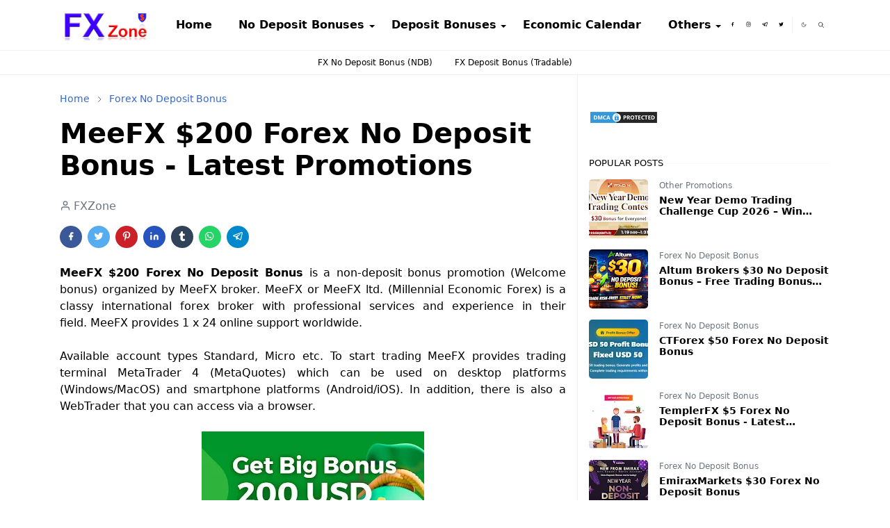

--- FILE ---
content_type: text/html; charset=UTF-8
request_url: https://www.fxzone.site/2023/02/meefx-200-forex-no-deposit-bonus-latest.html
body_size: 28356
content:
<!DOCTYPE html>
<html dir='ltr' lang='en'>
<head>
<!-- Adsterra -->
<script src='//pl26789806.profitableratecpm.com/c6/cf/21/c6cf212c2e426dd3e96e21d29397079a.js' type='text/javascript'></script>
<!-- Adsterra -->
<!-- Clever Ads -->
<script data-cfasync='false' id='clever-core' type='text/javascript'>
/* <![CDATA[ */
    (function (document, window) {
        var a, c = document.createElement("script"), f = window.frameElement;

        c.id = "CleverCoreLoader76578";
        c.src = "https://scripts.cleverwebserver.com/f0f667bf80e08da72ed7c2b45f3c66b2.js";

        c.async = !0;
        c.type = "text/javascript";
        c.setAttribute("data-target", window.name || (f && f.getAttribute("id")));
        c.setAttribute("data-callback", "put-your-callback-function-here");
        c.setAttribute("data-callback-url-click", "put-your-click-macro-here");
        c.setAttribute("data-callback-url-view", "put-your-view-macro-here");
        

        try {
            a = parent.document.getElementsByTagName("script")[0] || document.getElementsByTagName("script")[0];
        } catch (e) {
            a = !1;
        }

        a || (a = document.getElementsByTagName("head")[0] || document.getElementsByTagName("body")[0]);
        a.parentNode.insertBefore(c, a);
    })(document, window);
/* ]]> */
</script>
<!-- Clever Ads -->
<!-- Anti AdBlock Adsense -->
<script async='async' nonce='lLysrST4Xmxgdyxg16S69g' src='https://fundingchoicesmessages.google.com/i/pub-8061639621773197?ers=1'></script><script nonce='lLysrST4Xmxgdyxg16S69g'>(function() {function signalGooglefcPresent() {if (!window.frames['googlefcPresent']) {if (document.body) {const iframe = document.createElement('iframe'); iframe.style = 'width: 0; height: 0; border: none; z-index: -1000; left: -1000px; top: -1000px;'; iframe.style.display = 'none'; iframe.name = 'googlefcPresent'; document.body.appendChild(iframe);} else {setTimeout(signalGooglefcPresent, 0);}}}signalGooglefcPresent();})();</script>
<!-- Anti AdBlock Adsense -->
<!-- Cloudflare Web Analytics -->
<!-- <script data-cf-beacon='{&quot;token&quot;: &quot;f83539c9fb8544d59685152030c61d2a&quot;}' defer='defer' src='https://static.cloudflareinsights.com/beacon.min.js'/> -->
<!-- End Cloudflare Web Analytics -->
<!-- Google Analytics -->
<!-- Global site tag (gtag.js) - Google Analytics -->
<script async='async' src='https://www.googletagmanager.com/gtag/js?id=UA-141925421-1'></script>
<script>
  window.dataLayer = window.dataLayer || [];
  function gtag(){dataLayer.push(arguments);}
  gtag('js', new Date());
  gtag('config', 'UA-141925421-1');
</script>
<!-- Google Analytics -->
<!-- DMCA -->
<!-- DMCA -->
<!-- Search Console -->
<meta content='wiAmL01jdnfqKQUhm7HmC3c12cK96Ul6KMjYyMWEwqQ' name='google-site-verification'/>
<meta content='48D9D629BEE2FFC8D789858073C09D26' name='msvalidate.01'/>
<meta content='107fbc538b394256' name='yandex-verification'/>
<!-- Search Console -->
<!-- Chatango -->
<!-- <script async='async' data-cfasync='false' id='cid0020000229415336218' src='//st.chatango.com/js/gz/emb.js' style='width: 300px;height: 450px;'>{&quot;handle&quot;:&quot;fxzonelivechat&quot;,&quot;arch&quot;:&quot;js&quot;,&quot;styles&quot;:{&quot;a&quot;:&quot;4136dc&quot;,&quot;b&quot;:100,&quot;c&quot;:&quot;ffffff&quot;,&quot;d&quot;:&quot;ffffff&quot;,&quot;k&quot;:&quot;4136dc&quot;,&quot;l&quot;:&quot;4136dc&quot;,&quot;m&quot;:&quot;4136dc&quot;,&quot;p&quot;:&quot;10&quot;,&quot;q&quot;:&quot;4136dc&quot;,&quot;r&quot;:100,&quot;pos&quot;:&quot;br&quot;,&quot;cv&quot;:1,&quot;cvbg&quot;:&quot;4136dc&quot;,&quot;cvfg&quot;:&quot;ffffff&quot;,&quot;cvw&quot;:75,&quot;cvh&quot;:30}}</script> -->
<!-- Chatango -->
<!-- OneSignal -->
<!-- <script async='async' src='https://cdn.onesignal.com/sdks/OneSignalSDK.js'/> <script> var OneSignal = window.OneSignal || []; OneSignal.push(function() { OneSignal.init({ appId: &quot;21f5d2a8-6707-477c-b6f9-ba9ad68a8713&quot;, }); }); </script> -->
<!-- OneSignal -->
<script>/*<![CDATA[*/function rmurl(e,t){var r=new RegExp(/\?m=0|&m=0|\?m=1|&m=1/g);return r.test(e)&&(e=e.replace(r,""),t&&window.history.replaceState({},document.title,e)),e}const currentUrl=rmurl(location.toString(),!0);null!==localStorage&&"dark"==localStorage.getItem("theme")&&(document.querySelector("html").className="dark-mode");/*]]>*/</script>
<meta content='text/html; charset=UTF-8' http-equiv='Content-Type'/>
<meta content='width=device-width,initial-scale=1' name='viewport'/>
<!-- Primary Meta Tags -->
<link href='https://www.fxzone.site/2023/02/meefx-200-forex-no-deposit-bonus-latest.html' rel='canonical'/>
<meta content='https://www.fxzone.site/2023/02/meefx-200-forex-no-deposit-bonus-latest.html' property='og:url'/>
<meta content='FXZone Team' name='author'/>
<meta content='FXZone' name='application-name'/>
<meta content='general' name='rating'/>
<!-- Favicon -->
<link href='https://www.fxzone.site/favicon.ico' rel='icon' type='image/x-icon'/>
<!-- Theme Color -->
<meta content='#ffffff' name='theme-color'/>
<meta content='#ffffff' name='msapplication-TileColor'/>
<meta content='#ffffff' name='msapplication-navbutton-color'/>
<meta content='#ffffff' name='apple-mobile-web-app-status-bar-style'/>
<meta content='yes' name='apple-mobile-web-app-capable'/>
<!-- Title -->
<title>MeeFX $200 Forex No Deposit Bonus - Latest Promotions - FXZone</title>
<meta content='MeeFX $200 Forex No Deposit Bonus - Latest Promotions - FXZone' name='title'/>
<meta content='MeeFX $200 Forex No Deposit Bonus - Latest Promotions - FXZone' property='og:title'/>
<meta content='MeeFX $200 Forex No Deposit Bonus - Latest Promotions - FXZone' name='twitter:title'/>
<!-- Image -->
<meta content='https://blogger.googleusercontent.com/img/b/R29vZ2xl/AVvXsEiRJL2u3J7B9-r17hRBkEIZnfTcNpBW7RbVjvKqao9s6M36OHgGegiBGRynEygEejvaRbrwXN9cRUN4CFwDRkJxi44xutVkOf6loXR9X17Bj1SWEYnN-E3ZdWGZUsMTyEo-_h0ShUQ1agNK_tulUWW1Wopt7eIMQt4o3gCzXCO_4UyKbsdaK4Tnjkkt/s320/meefx.JPG' property='og:image'/>
<meta content='https://blogger.googleusercontent.com/img/b/R29vZ2xl/AVvXsEiRJL2u3J7B9-r17hRBkEIZnfTcNpBW7RbVjvKqao9s6M36OHgGegiBGRynEygEejvaRbrwXN9cRUN4CFwDRkJxi44xutVkOf6loXR9X17Bj1SWEYnN-E3ZdWGZUsMTyEo-_h0ShUQ1agNK_tulUWW1Wopt7eIMQt4o3gCzXCO_4UyKbsdaK4Tnjkkt/s320/meefx.JPG' name='twitter:image'/>
<!-- Description -->
<meta content='You can start forex trading without a deposit, and profits can be withdrawn. Get an MeeFX $200 Forex No Deposit Bonus now!' name='description'/>
<meta content='You can start forex trading without a deposit, and profits can be withdrawn. Get an MeeFX $200 Forex No Deposit Bonus now!' property='og:description'/>
<meta content='You can start forex trading without a deposit, and profits can be withdrawn. Get an MeeFX $200 Forex No Deposit Bonus now!' name='twitter:description'/>
<!-- Open Graph / Facebook -->
<meta content='' property='fb:app_id'/>
<meta content='' property='article:author'/>
<meta content='website' property='og:type'/>
<meta content='en' property='og:locale'/>
<meta content='FXZone' property='og:site_name'/>
<meta content='https://www.fxzone.site/2023/02/meefx-200-forex-no-deposit-bonus-latest.html' property='og:url'/>
<meta content='MeeFX $200 Forex No Deposit Bonus - Latest Promotions' property='og:image:alt'/>
<!-- Twitter -->
<meta content='' name='twitter:site'/>
<meta content='' name='twitter:creator'/>
<meta content='summary_large_image' name='twitter:card'/>
<meta content='https://www.fxzone.site/2023/02/meefx-200-forex-no-deposit-bonus-latest.html' name='twitter:url'/>
<meta content='MeeFX $200 Forex No Deposit Bonus - Latest Promotions' name='twitter:image:alt'/>
<!-- Feed -->
<link rel="alternate" type="application/atom+xml" title="FXZone - Atom" href="https://www.fxzone.site/feeds/posts/default" />
<link rel="alternate" type="application/rss+xml" title="FXZone - RSS" href="https://www.fxzone.site/feeds/posts/default?alt=rss" />
<link rel="service.post" type="application/atom+xml" title="FXZone - Atom" href="https://www.blogger.com/feeds/4626126530921233727/posts/default" />

<link rel="alternate" type="application/atom+xml" title="FXZone - Atom" href="https://www.fxzone.site/feeds/3757634481591382845/comments/default" />
<link href='https://cdn.jsdelivr.net/npm/bootstrap@5.1.3/dist/css/bootstrap.min.css' media='print' onload='if(media!="all")media="all"' rel='stylesheet'/><noscript><link href='https://cdn.jsdelivr.net/npm/bootstrap@5.1.3/dist/css/bootstrap.min.css' rel='stylesheet'/></noscript>
<style id='page-skin-1' type='text/css'><!--
/*
-----------------------------------------------
JetTheme Blogger Template
Name		: JetTheme Newspaper
Version		: 1.9
Designer	: jettheme
URL			: www.jettheme.com
-----------------------------------------------
*/
:root{--bs-font-sans-serif:system-ui,-apple-system,Segoe UI,Helvetica Neue,Arial,Noto Sans,Liberation Sans,sans-serif,Apple Color Emoji,Segoe UI Emoji,Segoe UI Symbol,Noto Color Emoji;--bs-body-bg:#ffffff;--bs-body-color:#000000;--jt-primary:#3367D6;--jt-heading-color:#000000;--jt-heading-link:#000000;--jt-heading-hover:#3367D6;--jt-link-color:#3367D6;--jt-link-hover:#3367D6;--jt-blockquote:#3367D6;--jt-btn-primary:#3367D6;--jt-btn-primary-hover:#3367D6;--jt-btn-light-hover:#000000;--jt-border-light:#efefef;--jt-bg-light:#f3f7f9;--jt-archive-bg:#fff;--jt-nav-color:#000000;--jt-nav-hover:#3367D6;--jt-nav-selected:#3367D6;--jt-dropdown-bg:#ffffff;--jt-dropdown-color:#000000;--jt-dropdown-hover:#3367D6;--jt-dropdown-selected:#3367D6;--jt-header-bg:#ffffff;--jt-header-color:#000000;--jt-header-border:#efefef;--jt-footer-bg:#000000;--jt-footer-color:#9fa6ad;--jt-footer-link:#9fa6ad;--jt-footer-border:#000000;--jt-socket-bg:#000000;--jt-socket-color:#9fa6ad;--jt-popup-bg:#fff}.dark-mode{--bs-body-bg:hsl(210,11%,15%);--bs-body-color:hsl(210,11%,80%);--jt-heading-color:hsl(210,11%,80%);--jt-heading-link:hsl(210,11%,80%);--jt-btn-light-hover:hsl(210,11%,85%);--jt-border-light:hsl(210,11%,20%);--jt-bg-light:hsl(210,11%,20%);--jt-archive-bg:hsl(210,11%,17%);--jt-nav-color:hsl(210,11%,70%);--jt-dropdown-bg:hsl(210,11%,18%);--jt-dropdown-color:hsl(210,11%,70%);--jt-header-bg:hsl(210,11%,15%);--jt-header-color:hsl(210,11%,80%);--jt-header-border:hsl(210,11%,20%);--jt-footer-bg:hsl(210,11%,15%);--jt-footer-color:hsl(210,11%,80%);--jt-footer-border:hsl(210,11%,20%);--jt-socket-bg:hsl(210,11%,17%);--jt-socket-color:hsl(210,11%,80%);--jt-popup-bg:hsl(210,11%,17%)}body{font:normal normal 16px system-ui,-apple-system,Segoe UI,Helvetica Neue,Arial,Noto Sans,Liberation Sans,sans-serif,Apple Color Emoji,Segoe UI Emoji,Segoe UI Symbol,Noto Color Emoji;color:var(--bs-body-color);background-color:var(--bs-body-bg);line-height:1.5;-webkit-font-smoothing:antialiased;-moz-osx-font-smoothing:grayscale;text-rendering:optimizeLegibility}.d-block{display:none}.h1,.h2,.h3,.h4,.h5,.h6,h1,h2,h3,h4,h5,h6{font:normal bold 40px var(--bs-font-sans-serif)}a{transition-property:background-color,border-color,color,fill,stroke;transition-timing-function:cubic-bezier(.4,0,.2,1);transition-duration:.3s;text-decoration:none;color:var(--jt-link-color)}a:hover{color:var(--jt-link-hover)}.fs-7{font-size:.875rem}.fs-8{font-size:.75rem}.fs-9{font-size:.7rem}.btn{box-shadow:none!important}.btn-sm{min-width:32px;min-height:32px}img,svg,iframe{max-width:100%}img{height:auto;object-fit:cover}label{cursor:pointer}.visually-hidden{position:unset!important}.form-control:focus{box-shadow:none;border-color:var(--jt-primary)}.form-control::placeholder{opacity:.5}.dropdown-toggle::after{border-width:.25em .25em 0}.dropdown-menu{margin:0;padding:0}.ratio:before{content:none}.ratio-1x1{padding-bottom:100%}.ratio-4x3{padding-bottom:75%}.ratio-16x9{padding-bottom:56.25%}.ratio-21x9{padding-bottom:43%}.object-cover{object-fit:cover}.max-w-80{max-width:80%}.jt-text-primary,.hover-text-primary:hover,input:checked~.check-text-primary{color:var(--jt-primary)!important}.jt-btn-primary,.jt-btn-outline-primary:hover{color:#fff;background-color:var(--jt-btn-primary);border-color:var(--jt-btn-primary)}.jt-btn-light{color:var(--bs-body-color);background-color:var(--jt-bg-light);border-color:var(--jt-bg-light)}.jt-btn-light:hover{color:var(--jt-btn-light-hover)}.jt-btn-primary:hover,.hover-btn-primary:hover,input:checked+.jt-btn-outline-primary{color:#fff!important;background-color:var(--jt-btn-primary-hover)!important;border-color:var(--jt-btn-primary-hover)!important}.jt-btn-outline-primary{color:var(--jt-btn-primary);border-color:var(--jt-btn-primary)}.jt-bg-primary{background-color:var(--jt-primary)}.jt-bg-light{background-color:var(--jt-bg-light)}.bg-archive{background-color:var(--jt-archive-bg)}.jt-border-light{border-color:var(--jt-border-light)!important}input:checked~.d-block-check{display:block!important}input:checked~.d-none-check{display:none!important}.dropdown-menu,.accordion-item,.accordion-header{background-color:var(--bs-body-bg);color:var(--bs-body-color);border-color:var(--jt-border-light)}.lazyload{transition-property:opacity;transition-timing-function:cubic-bezier(.4,0,.2,1);transition-duration:.3s;opacity:0}.lazyload.loaded{opacity:1}.cursor-default{cursor:default!important}.drag-scroll{cursor:grab}.drag-scroll.row>*{scroll-snap-align:center}.drag-scroll.row>*{max-width:80%}.drag-scroll.row-cols-2>*{max-width:45%}pre{background-color:var(--jt-bg-light);margin-bottom:1rem;padding:1rem;font-size:.75rem}blockquote{border-left:5px solid var(--jt-blockquote);color:inherit;font-size:1.125rem;margin-bottom:1.5rem;margin-top:1.5rem;padding-left:1rem}.header-animate.header-hidden{transform:translateY(-100%);box-shadow:none!important}#header{background-color:var(--jt-header-bg);color:var(--jt-header-color);transition-property:transform;transition-timing-function:cubic-bezier(.4,0,.2,1);transition-duration:.3s;min-height:50px;border-bottom:1px solid var(--jt-header-border);z-index:9999}.header-social{border-right:1px solid var(--jt-header-border)}.jt-icon{display:inline-block;height:1em;vertical-align:-.15em;width:1em;fill:none;stroke:currentColor;stroke-linecap:round;stroke-linejoin:round;stroke-width:2}.jt-icon-center{font-family:sans-serif}.icon-dark,.dark-mode .icon-light{display:none}.dark-mode .icon-dark{display:block}#dark-toggler,#search-toggler,#navbar-toggler{line-height:1}#dark-toggler{font-size:17px}#footer{background-color:var(--jt-footer-bg);color:var(--jt-footer-color);border-top:1px solid var(--jt-footer-border)}#socket{background-color:var(--jt-socket-bg);color:var(--jt-socket-color)}#navbar{z-index:9999}#navbar .menu-item{position:relative}#navbar .nav-link{min-height:40px}#navbar .dropdown-toggle{cursor:pointer;align-items:center;display:flex}#navbar.d-block,#navbar .dropdown-menu,#navbar .nav-link,#navbar .dropdown-toggle{-webkit-transition:.3s;-ms-transition:.3s;-o-transition:.3s;transition:.3s}#navbar .navbar-nav>.menu-item>.nav-link{font:normal bold 16px var(--bs-font-sans-serif);line-height:1.5;color:var(--jt-nav-color)}#navbar .navbar-nav>.menu-item:hover>.nav-link,#navbar .navbar-nav>.menu-item:hover>.dropdown-toggle{color:var(--jt-nav-hover)}#navbar .navbar-nav>.menu-item>.nav-link.active,#navbar .navbar-nav>.menu-item>.active~.dropdown-toggle{color:var(--jt-nav-selected)}.logo-wrap{width:200px}#search-header .dropdown-menu{background-color:var(--jt-dropdown-bg);color:var(--jt-dropdown-color);border-color:var(--jt-header-border);min-width:300px;right:0;top:100%}.blog-admin{display:none}#pagination li+li{margin-left:5px}.no-items{display:none}.feature-image,.separator,.tr-caption-container{margin-bottom:1rem}.tr-caption-container{width:100%}.separator a,.tr-caption-container a{margin:0!important;padding:0!important}.tr-caption{font-size:12px;font-style:italic}#special-home{margin-bottom:1.5rem}.section>.widget:last-child,#special-categories>.widget{margin-bottom:0!important}#post-body .widget{margin-top:1.5rem}.item-title{color:var(--jt-heading-link)}.item-title{-webkit-line-clamp:2;-webkit-box-orient:vertical;display:-webkit-box;text-overflow:ellipsis;overflow:hidden}.item-title:hover{color:var(--jt-heading-hover)}#comment-editor{width:100%}#primary .widget-title{font-weight:300;text-transform:uppercase}#footer .widget-title{text-transform:uppercase}#footer .widget-title,#sidebar .widget-title{font-size:13px!important}#footer .widget-title:after{content:"";display:block;width:50px;border-bottom:2px solid var(--jt-primary);margin-top:10px}#primary .widget-title>span{background-color:var(--bs-body-bg);padding-right:5px;position:relative}#main .widget-title:before,#sidebar .widget-title:before{background-color:var(--jt-bg-light);content:"";height:1px;display:block;position:absolute;top:50%;transform:translateY(-50%);width:100%}#main .widget-title:before{border-right:30px solid var(--jt-primary);height:5px}.send-success:not(.loading) .contact-form-msg,.send-error:not(.loading) .contact-form-msg{display:block!important}.send-success .contact-form-msg{border-color:rgba(25,135,84,.3)!important}.send-error .contact-form-msg{border-color:rgba(255,193,7,.3)!important}.send-success .contact-form-msg:before{content:attr(data-success)}.send-error .contact-form-msg:before{content:attr(data-error)}hr.example-ads:before{content:"Advertisement here"}hr.example-ads{background-color:var(--jt-bg-light);border-radius:.25rem;font-size:.875rem;height:auto;margin:0;opacity:1;padding:1.5rem 0;text-align:center}.blog-archive>ul{border:none!important;padding-left:0!important}body>.google-auto-placed{margin:0 auto 1.5rem;max-width:1108px}.google-auto-placed>ins{margin:0!important}.pop-bottom{background-color:var(--jt-popup-bg);animation:5s cubic-bezier(.60,.04,.98,.335) fadeIn;box-shadow:0 -.125rem 1rem rgba(0,0,0,.1)}.pop-bottom-toggle{background-color:var(--jt-popup-bg);box-shadow:6px -6px 1rem rgba(0,0,0,.1)}@keyframes fadeIn{0%{opacity:0;pointer-events:none;transform:translateY(75%)}75%{opacity:0;pointer-events:unset}100%{opacity:1;transform:translateY(0)}}.h1,h1{font-size:calc(1.375rem + 1.5vw)}.h2,h2{font-size:calc(1.325rem + .9vw)}.h3,h3{font-size:calc(1.3rem + .6vw)}.h4,h4{font-size:calc(1.275rem + .3vw)}.h5,h5{font-size:18px}.h6,h6{font-size:16px}.entry-title{color:var(--jt-heading-color)}.entry-text h1,.entry-text h2,.entry-text h3,.entry-text h4,.entry-text h5,.entry-text h6{color:var(--jt-heading-color);padding-top:1em;margin-bottom:1rem}.entry-text li{margin-bottom:.5rem}@media (min-width:576px){.drag-scroll.row-cols-sm-2>*{max-width:40%}.drag-scroll.flex-lg-wrap{cursor:default}.drag-scroll.flex-sm-wrap>*{max-width:none}.ratio-sm-4x3{padding-bottom:75%}.ratio-sm-16x9{padding-bottom:56.25%}#post-pager .next-page{border-left:1px solid}}@media (min-width:768px){.fs-md-4{font-size:calc(1.275rem + .3vw)!important}.fs-md-5{font-size:1.25rem!important}.fs-md-6{font-size:1rem!important}.fs-md-7{font-size:0.875rem!important}.drag-scroll.row-cols-md-3>*{max-width:30%}.drag-scroll.flex-lg-wrap{cursor:default}.drag-scroll.flex-md-wrap>*{max-width:none}.position-md-relative{position:relative}.border-md-end{border-right-width:1px!important;border-right-style:solid}}@media (min-width:992px){.drag-scroll.row-cols-lg-4>*{max-width:23%}.drag-scroll.flex-lg-wrap{cursor:default}.drag-scroll.flex-lg-wrap>*{max-width:none}.border-lg-end{border-right-width:1px!important;border-right-style:solid}#navbar .navbar-nav>.menu-item{display:flex}#navbar .dropdown-menu{background-color:var(--jt-dropdown-bg);border-color:var(--jt-header-border);margin-top:-10px;display:block;opacity:0;visibility:hidden;pointer-events:none;box-shadow:5px 10px 10px -5px rgba(0,0,0,.14);top:100%;min-width:150px}#navbar .dropdown-menu .nav-link{padding-right:20px;font-size:15px;color:var(--jt-dropdown-color)}#navbar .dropdown-menu .dropdown-toggle{position:absolute;right:10px;top:20px}#navbar .dropdown-menu .dropdown-menu{left:100%;top:-1px}#navbar .dropdown-menu .menu-item:hover>.nav-link,#navbar .dropdown-menu .menu-item:hover>.dropdown-toggle{color:var(--jt-dropdown-hover)}#navbar .dropdown-menu .menu-item>.nav-link.active,#navbar .dropdown-menu .menu-item>.active~.dropdown-toggle{color:var(--jt-dropdown-selected)}#navbar .menu-item:hover>.dropdown-menu{opacity:1;visibility:visible;pointer-events:unset;margin:0}#navbar .navbar-nav>.menu-item>.nav-link{padding:1.5rem 1.2rem;white-space:nowrap}#navbar .navbar-nav>.menu-item>.dropdown-toggle{bottom:0;pointer-events:none;position:absolute;right:5px;top:3px}#footer-widget .widget{margin-bottom:0!important}#sidebar{border-left:1px solid var(--jt-border-light)}}@media (min-width:1200px){.fs-md-4{font-size:1.5rem!important}.h1,h1{font-size:40px}.h2,h2{font-size:26px}.h3,h3{font-size:22px}.h4,h4{font-size:20px}}@media (max-width:991.98px){.drag-scroll{overflow-x:auto!important;scroll-snap-type:x mandatory}input:checked~.dropdown-menu{display:block}input:checked+.dropdown-toggle{color:var(--jt-dropdown-selected)}.logo-wrap{width:150px}#search-header .dropdown-menu{width:100%}#navbar{background-color:var(--jt-header-bg);padding-top:70px;padding-bottom:30px;position:fixed;left:0;right:0;top:0;bottom:0;width:auto}#navbar.d-block{opacity:0;transform:translateX(-20%)}#navbar.show{transform:translateX(0);opacity:1}#navbar .navbar-nav{max-height:100%;overflow-y:auto}#navbar .nav-link{border-bottom:1px solid var(--jt-header-border);font-size:16px!important;color:var(--jt-dropdown-color)}#navbar .menu-item:hover>.nav-link{color:var(--jt-dropdown-hover)}#navbar .active>.nav-link{color:var(--jt-dropdown-selected)}#navbar .dropdown-toggle{border-left:1px solid var(--jt-header-border);height:2.5rem;padding:0 1rem;position:absolute;right:0;top:0}#navbar .dropdown-menu{background-color:var(--jt-dropdown-bg);border:none;padding-left:10px}}@media (max-width:575.98px){#post-pager .prev-page+.next-page{border-top:1px solid}.full-width,.px-3 .google-auto-placed{margin-left:-1rem;margin-right:-1rem;width:auto!important}#footer-widget .widget{padding-left:3rem;padding-right:3rem}}
/*Your custom CSS is here*/
body {
/* Anti Copas */
user-select:none;
-moz-user-select:none;
-ms-user-select:none;
-khtml-user-select:none;
-webkit-user-select:none;
/* Anti Copas */
}
/* Anti AdBlock */
/* @keyframes flipInX{from{-webkit-transform:perspective(400px) rotate3d(1,0,0,90deg);transform:perspective(400px) rotate3d(1,0,0,90deg);-webkit-animation-timing-function:ease-in;animation-timing-function:ease-in;opacity:0}40%{-webkit-transform:perspective(400px) rotate3d(1,0,0,-20deg);transform:perspective(400px) rotate3d(1,0,0,-20deg);-webkit-animation-timing-function:ease-in;animation-timing-function:ease-in}60%{-webkit-transform:perspective(400px) rotate3d(1,0,0,10deg);transform:perspective(400px) rotate3d(1,0,0,10deg);opacity:1}80%{-webkit-transform:perspective(400px) rotate3d(1,0,0,-5deg);transform:perspective(400px) rotate3d(1,0,0,-5deg)}to{-webkit-transform:perspective(400px);transform:perspective(400px)}}
@keyframes fadeInUp{from{opacity:0;-webkit-transform:translate3d(0,100%,0);transform:translate3d(0,100%,0)}to{opacity:1;-webkit-transform:none;transform:none}}
#Adblock ::-webkit-scrollbar{-webkit-appearance:none;width:4px;height:5px}
#Adblock ::-webkit-scrollbar-thumb{background-color:rgba(0,0,0,.15);border-radius:10px}
#Adblock ::-webkit-scrollbar-track{background-color:transparent}
#Adblock ::-webkit-scrollbar-thumb:hover{background-color:rgba(0,0,0,.25)}
#Adblock{background:rgba(34,47,62,0.67);position:fixed;margin:auto;left:0;right:0;top:0;bottom:0;overflow:auto;z-index:999999;-webkit-backdrop-filter:blur(6px);backdrop-filter:blur(6px)}
#Adblock .header{margin:10px 0 20px 0;position:relative;top:initial;left:initial}
#Adblock .header h2{color:#222;font-size:1.8rem}
#Adblock .inner{background:#fff;border-radius:12px;color:#222;box-shadow:0 0 2rem -1rem rgba(0,0,0,0.5);text-align:center;width:100%;max-width:640px;padding:30px;margin:7% auto 2% auto;animation:flipInX 1s}
#Adblock button{position:relative;overflow:hidden;padding:6px 20px;background:#f5aa33;color:#fff;margin:20px 5px;cursor:pointer;border-radius:99em;font-size:13px;font-weight:500;border:2px solid #f5aa33;transition:initial;box-shadow:0 1px 0 rgba(0,0,0,0.01),0 5px 10px rgba(0,0,0,0.1)}
#Adblock button:hover{background:#fff;color:#f5aa33;outline:none;border-color:#f5aa33}
#Adblock button.active,#Adblock button:hover.active{background:#ee5253;color:#fff;border-color:#ee5253;outline:none}
#Adblock .fixblock{background:#f7f9f8;text-align:left;color:#000;padding:20px;height:250px;overflow:auto;line-height:30px;border-radius:8px;border:1px solid rgba(0,0,0,0.05)}
#Adblock .fixblock div{display:none}
#Adblock .fixblock div.active{display:block;animation:fadeInUp .5s}
#Adblock ol{margin-left:20px}
#Adblock button:after,#Adblock button:before{content:'';display:block;position:absolute;bottom:0;right:0;left:0;height:50%;background:rgba(0,0,0,0.05);background-repeat:no-repeat;transition:all .3s}
#Adblock button:before{height:0;top:0;bottom:initial}
#Adblock button:hover:after{height:0}
#Adblock button:hover:before{height:50%}
@media(max-width:768px){#Adblock .inner{width:calc(100% - 20px);margin:10px auto;padding:15px}} */
/* Anti AdBlock */
.item-snippet {
display: none !important;
}
--></style>
<!-- Your Style and Script before </head> is here -->
</head><body class="d-block is-single"><textarea disabled readonly id="element-h" style="display:none"><style>/*<link href='https://www.blogger.com/dyn-css/authorization.css?targetBlogID=4626126530921233727&amp;zx=fce991e7-8982-42b4-9457-33663990b203' media='none' onload='if(media!=&#39;all&#39;)media=&#39;all&#39;' rel='stylesheet'/><noscript><link href='https://www.blogger.com/dyn-css/authorization.css?targetBlogID=4626126530921233727&amp;zx=fce991e7-8982-42b4-9457-33663990b203' rel='stylesheet'/></noscript>
<meta name='google-adsense-platform-account' content='ca-host-pub-1556223355139109'/>
<meta name='google-adsense-platform-domain' content='blogspot.com'/>

<!-- data-ad-client=ca-pub-8061639621773197 -->

</head><body>*/</style></textarea>
<header class='header-animate sticky-top navbar py-0 navbar-expand-lg' content='itemid' id='header' itemid='#header' itemscope='itemscope' itemtype='https://schema.org/WPHeader'>
<input class='d-none' id='navbar-toggle' type='checkbox'/>
<div class='container position-relative px-3 flex-nowrap section' id='header-main'><div class='widget HTML logo-wrap position-relative' data-version='2' id='HTML10'>
<a class='d-block navbar-brand' href='https://www.fxzone.site/'>
<img alt='FXZone' height='55' loading='lazy' src='https://blogger.googleusercontent.com/img/b/R29vZ2xl/AVvXsEjWmxUD2jUmsvC5OK2QHT8f4dN6m08Gbdj_M3J8GCJFTzT1F7heKLxNo_IWl0gNlGR-2T6ltWRx1PMzwJkh6V7-0-pGloMoZxpzBZsErRONdNwYIdQNP-048u2Nie9qA1iGWp6Euad3ZJL3/s320/logo5.png' width='175'/>
</a>
</div><div class='widget LinkList d-flex align-self-stretch align-items-center order-lg-1 ms-auto' data-version='2' id='LinkList10'>
<div class='header-social d-flex pe-1'><a aria-label='facebook' class='px-2 text-reset jt-icon-center i-facebook' href='https://www.facebook.com/fxzone.site' rel='noopener' target='_blank'><svg aria-hidden='true' class='jt-icon'><use xlink:href='#i-facebook'></use></svg></a><a aria-label='instagram' class='px-2 text-reset jt-icon-center i-instagram' href='https://www.instagram.com/fxzone.site' rel='noopener' target='_blank'><svg aria-hidden='true' class='jt-icon'><use xlink:href='#i-instagram'></use></svg></a><a aria-label='telegram' class='px-2 text-reset jt-icon-center i-telegram' href='https://t.me/fxzonesite' rel='noopener' target='_blank'><svg aria-hidden='true' class='jt-icon'><use xlink:href='#i-telegram'></use></svg></a><a aria-label='twitter' class='px-2 text-reset jt-icon-center i-twitter' href='https://twitter.com/fxzonesite' rel='noopener' target='_blank'><svg aria-hidden='true' class='jt-icon'><use xlink:href='#i-twitter'></use></svg></a></div>
<div class='d-flex align-self-stretch align-items-center ps-1' id='dark-header'>
<label aria-label='Toggle Dark Mode' class='p-2 jt-icon-center' id='dark-toggler'><svg aria-hidden='true' class='jt-icon'><use class='icon-light' xlink:href='#i-moon'></use><use class='icon-dark' xlink:href='#i-sun'></use></svg></label>
</div>
<div class='d-flex align-self-stretch align-items-center position-md-relative' id='search-header'>
<input class='d-none' id='search-toggle' type='checkbox'/>
<label aria-label='Toggle search' class='p-2 check-text-primary hover-text-primary jt-icon-center' for='search-toggle' id='search-toggler'><svg aria-hidden='true' class='fs-5 jt-icon'><use xlink:href='#i-search'></use></svg></label>
<div class='dropdown-menu p-1 shadow-sm d-block-check'>
<form action='https://www.fxzone.site/search' class='input-group' method='GET' target='_top'>
<input class='form-control fs-7 border-0 rounded-0 bg-transparent text-reset' id='search-input' name='q' placeholder='Enter your search' required='required' type='text' value=''/>
<input name='max-results' type='hidden' value='10'/>
<button class='btn btn-sm fw-bold py-2 px-4 rounded-pill border-0 jt-btn-primary m-0' type='submit'>Search</button>
</form>
</div>
</div>
<div class='d-flex align-self-stretch align-items-center d-lg-none'>
<label aria-label='Toggle navigation' class='p-1 jt-icon-center hover-text-primary' for='navbar-toggle' id='navbar-toggler'><svg aria-hidden='true' class='fs-3 jt-icon'><use xlink:href='#i-menu'></use></svg></label>
</div>
</div><div class='widget LinkList collapse navbar-collapse' data-version='2' id='navbar'>
<label class='d-flex position-absolute fs-1 d-lg-none mt-4 me-4 top-0 end-0' for='navbar-toggle'><svg aria-hidden='true' class='jt-icon'><use xlink:href='#i-close'></use></svg></label>
<ul class='navbar-nav px-4 p-lg-0 container' itemscope='itemscope' itemtype='http://schema.org/SiteNavigationElement' role='menu'>
<li class="menu-item"><a class='nav-link' href='/' itemprop='url' role='menuitem'>
<span itemprop='name'>Home</span></a>
</li><li class="menu-item"><a class='nav-link' href='#' itemprop='url' role='menuitem'>
<span itemprop='name'>No Deposit Bonuses</span></a>
<input class='d-none' id='sub-toggle-2' type='checkbox'/><label class='dropdown-toggle' for='sub-toggle-2'></label> <ul class="dropdown-menu rounded-0"> <li class="d-none"> 
</li><li class="menu-item"><a class='nav-link' href='/p/binary-no-deposit-bonus.html' itemprop='url' role='menuitem'>
<span itemprop='name'>Binary No Deposit Bonus 2026 - Latest Promotions</span></a>
</li><li class="menu-item"><a class='nav-link' href='/p/crypto-no-deposit-bonus.html' itemprop='url' role='menuitem'>
<span itemprop='name'>Crypto No Deposit Bonus 2026 - Latest Promotions</span></a>
</li><li class="menu-item"><a class='nav-link' href='/p/forex-no-deposit-bonus.html' itemprop='url' role='menuitem'>
<span itemprop='name'>Forex No Deposit Bonus 2026 - Latest Promotions</span></a>
</li><li class="menu-item"><a class='nav-link' href='/p/free-crypto-airdrop-bonus.html' itemprop='url' role='menuitem'>
<span itemprop='name'>Free Crypto Airdrop Bonus 2026 - Latest Promotions</span></a>
</li> </ul> 
</li><li class="menu-item"><a class='nav-link' href='#' itemprop='url' role='menuitem'>
<span itemprop='name'>Deposit Bonuses</span></a>
<input class='d-none' id='sub-toggle-9' type='checkbox'/><label class='dropdown-toggle' for='sub-toggle-9'></label> <ul class="dropdown-menu rounded-0"> <li class="d-none"> 
</li><li class="menu-item"><a class='nav-link' href='/p/binary-deposit-bonus.html' itemprop='url' role='menuitem'>
<span itemprop='name'>Binary Deposit Bonus 2026 - Latest Promotions</span></a>
</li><li class="menu-item"><a class='nav-link' href='/p/crypto-deposit-bonus.html' itemprop='url' role='menuitem'>
<span itemprop='name'>Crypto Deposit Bonus 2026 - Latest Promotions</span></a>
</li><li class="menu-item"><a class='nav-link' href='/p/forex-deposit-bonus.html' itemprop='url' role='menuitem'>
<span itemprop='name'>Forex Deposit Bonus 2026 - Latest Promotions</span></a>
</li><li class="menu-item"><a class='nav-link' href='/p/tradable-crypto-deposit-bonus.html' itemprop='url' role='menuitem'>
<span itemprop='name'>Crypto Deposit Bonus 2026 (Tradable) - Latest Promotions</span></a>
</li><li class="menu-item"><a class='nav-link' href='/p/tradable-forex-deposit-bonus.html' itemprop='url' role='menuitem'>
<span itemprop='name'>Forex Deposit Bonus 2026 (Tradable) - Latest Promotions</span></a>
</li> </ul> 
</li><li class="menu-item"><a class='nav-link' href='/p/economic-calendar.html' itemprop='url' role='menuitem'>
<span itemprop='name'>Economic Calendar</span></a>
</li><li class="menu-item"><a class='nav-link' href='#' itemprop='url' role='menuitem'>
<span itemprop='name'>Others</span></a>
<input class='d-none' id='sub-toggle-18' type='checkbox'/><label class='dropdown-toggle' for='sub-toggle-18'></label> <ul class="dropdown-menu rounded-0"> <li class="d-none"> 
</li><li class="menu-item"><a class='nav-link' href='/search/label/Articles' itemprop='url' role='menuitem'>
<span itemprop='name'>Articles</span></a>
</li><li class="menu-item"><a class='nav-link' href='/search/label/Ended' itemprop='url' role='menuitem'>
<span itemprop='name'>Ended</span></a>
</li><li class="menu-item"><a class='nav-link' href='/p/guest-writer.html' itemprop='url' role='menuitem'>
<span itemprop='name'>Guest Writer</span></a>
</li><li class="menu-item"><a class='nav-link' href='/p/ndb-broker-recommendations.html' itemprop='url' role='menuitem'>
<span itemprop='name'>NDB Broker Recommendations</span></a>
</li><li class="menu-item"><a class='nav-link' href='/search/label/Other Promotions' itemprop='url' role='menuitem'>
<span itemprop='name'>Other Promotions</span></a>
</li><li class="menu-item"><a class='nav-link' href='/search/label/Tutorials' itemprop='url' role='menuitem'>
<span itemprop='name'>Tutorials</span></a>
</li> </ul> </li></ul>
</div></div>
</header>
<div class='position-relative border-bottom jt-border-light section' id='extra-menu'><div class='widget LinkList container px-0' data-version='2' id='LinkList15'>
<div class='text-center text-nowrap fs-8 overflow-hidden drag-scroll cursor-default'><a class='d-inline-block text-reset hover-text-primary px-3 py-2' href='/p/forex-no-deposit-bonus.html'>
FX No Deposit Bonus (NDB)</a><a class='d-inline-block text-reset hover-text-primary px-3 py-2' href='/p/tradable-forex-deposit-bonus.html'>
FX Deposit Bonus (Tradable)</a></div>
</div></div>
<!--Main Content-->
<div id='primary'>
<div class='container px-0'>
<div class='d-lg-flex' id='main-content'>
<div class='col-lg-8 px-3' id='main'>
<div class='pt-4 no-items section' id='before-post'>
</div>
<div class='pt-4 pb-5 section' id='blog-post'><div class='widget Blog' data-version='2' id='Blog1'>
<div itemscope='itemscope' itemtype='https://schema.org/BreadcrumbList' style='--bs-breadcrumb-divider: url("data:image/svg+xml,%3Csvg xmlns=&#39;http://www.w3.org/2000/svg&#39; height=&#39;8&#39; width=&#39;8&#39; fill=&#39;none&#39; viewbox=&#39;0 0 24 24&#39; stroke=&#39;%23686868&#39;%3E%3Cpath stroke-linecap=&#39;round&#39; stroke-linejoin=&#39;round&#39; stroke-width=&#39;1&#39; d=&#39;M 0.5,0.5 4,4 0.5,7.5&#39;/%3E%3C/svg%3E");'>
<ol class='breadcrumb d-block text-nowrap fs-7 overflow-hidden text-truncate'>
<li class='breadcrumb-item d-inline-block' itemprop='itemListElement' itemscope='itemscope' itemtype='https://schema.org/ListItem'>
<a href='https://www.fxzone.site/' itemprop='item' rel='tag' title='Home'><span itemprop='name'>Home</span></a>
<meta content='1' itemprop='position'/>
</li>
<li class='breadcrumb-item d-inline-block' itemprop='itemListElement' itemscope='itemscope' itemtype='https://schema.org/ListItem'>
<a href='https://www.fxzone.site/search/label/Forex%20No%20Deposit%20Bonus?max-results=10' itemprop='item' rel='tag' title='Forex No Deposit Bonus'><span itemprop='name'>Forex No Deposit Bonus</span></a>
<meta content='2' itemprop='position'/>
</li>
</ol>
</div>
<article class='mb-5' id='single-content'>
<script type='application/ld+json'>
{
  "@context": "http://schema.org/",
  "@type": "NewsArticle",
  "mainEntityOfPage": {
    "@type": "WebPage",
    "@id": "https://www.fxzone.site/2023/02/meefx-200-forex-no-deposit-bonus-latest.html"
  },
  "author": {
    "@type": "Person",
    "name": "FXZone",
    "url": "https://www.blogger.com/profile/05850778459857610603"
  },
  "publisher": {
    "@type": "Organization",
    "name": "FXZone"
  },
  "headline": "MeeFX $200 Forex No Deposit Bonus - Latest Promotions",
  "description": "You can start forex trading without a deposit, and profits can be withdrawn. Get an MeeFX $200 Forex No Deposit Bonus now!",
  "image": "https://blogger.googleusercontent.com/img/b/R29vZ2xl/AVvXsEiRJL2u3J7B9-r17hRBkEIZnfTcNpBW7RbVjvKqao9s6M36OHgGegiBGRynEygEejvaRbrwXN9cRUN4CFwDRkJxi44xutVkOf6loXR9X17Bj1SWEYnN-E3ZdWGZUsMTyEo-_h0ShUQ1agNK_tulUWW1Wopt7eIMQt4o3gCzXCO_4UyKbsdaK4Tnjkkt/s320/meefx.JPG",
  "datePublished": "2023-02-20T14:08:00+07:00",
  "dateModified": "2023-02-21T19:54:45+07:00"
}
</script>
<header class='entry-header mb-3'>
<h1 class='entry-title mb-4'>MeeFX $200 Forex No Deposit Bonus - Latest Promotions</h1>
<div class='entry-meta mb-3 text-secondary d-flex flex-wrap fw-light'>
<div class='me-3'><svg aria-hidden='true' class='me-1 jt-icon'><use xlink:href='#i-user'></use></svg>FXZone</div>
<div class='d-none'><svg aria-hidden='true' class='me-1 jt-icon'><use xlink:href='#i-eye'></use></svg><span class='jt-get-view' data-id='3757634481591382845' data-increment='true'></span></div>
</div>
</header>
<div class='social-share mb-3'>
<div class='d-flex fs-5'>
<a class='me-2 mb-2 btn btn-sm jt-icon-center text-white rounded-pill' href='https://www.facebook.com/sharer.php?u=https://www.fxzone.site/2023/02/meefx-200-forex-no-deposit-bonus-latest.html' rel='nofollow noopener noreferrer' style='background-color:#3b5998' target='_blank' title='Facebook Share'><svg aria-hidden='true' class='jt-icon'><use xlink:href='#i-facebook'></use></svg></a>
<a class='me-2 mb-2 btn btn-sm jt-icon-center text-white rounded-pill' href='https://twitter.com/intent/tweet?url=https://www.fxzone.site/2023/02/meefx-200-forex-no-deposit-bonus-latest.html' rel='nofollow noopener noreferrer' style='background-color:#55acee' target='_blank' title='Tweet This'><svg aria-hidden='true' class='jt-icon'><use xlink:href='#i-twitter'></use></svg></a>
<a class='me-2 mb-2 btn btn-sm jt-icon-center text-white rounded-pill' href='https://pinterest.com/pin/create/button/?url=https://www.fxzone.site/2023/02/meefx-200-forex-no-deposit-bonus-latest.html&media=https://blogger.googleusercontent.com/img/b/R29vZ2xl/AVvXsEiRJL2u3J7B9-r17hRBkEIZnfTcNpBW7RbVjvKqao9s6M36OHgGegiBGRynEygEejvaRbrwXN9cRUN4CFwDRkJxi44xutVkOf6loXR9X17Bj1SWEYnN-E3ZdWGZUsMTyEo-_h0ShUQ1agNK_tulUWW1Wopt7eIMQt4o3gCzXCO_4UyKbsdaK4Tnjkkt/s320/meefx.JPG' rel='nofollow noopener noreferrer' style='background-color:#cb2027' target='_blank' title='Pin It'><svg aria-hidden='true' class='jt-icon'><use xlink:href='#i-pinterest'></use></svg></a>
<a class='me-2 mb-2 btn btn-sm jt-icon-center text-white rounded-pill' href='https://www.linkedin.com/sharing/share-offsite/?url=https://www.fxzone.site/2023/02/meefx-200-forex-no-deposit-bonus-latest.html' rel='nofollow noopener noreferrer' style='background-color:#2554bf' target='_blank' title='Linkedin Share'><svg aria-hidden='true' class='jt-icon'><use xlink:href='#i-linkedin'></use></svg></a>
<a class='me-2 mb-2 btn btn-sm jt-icon-center text-white rounded-pill' href='https://www.tumblr.com/share/link?url=https://www.fxzone.site/2023/02/meefx-200-forex-no-deposit-bonus-latest.html' rel='nofollow noopener noreferrer' style='background-color:#314358' target='_blank' title='Tumblr Share'><svg aria-hidden='true' class='jt-icon'><use xlink:href='#i-tumblr'></use></svg></a>
<a class='me-2 mb-2 btn btn-sm jt-icon-center text-white rounded-pill' href='https://wa.me/?text=https://www.fxzone.site/2023/02/meefx-200-forex-no-deposit-bonus-latest.html' rel='nofollow noopener noreferrer' style='background-color:#25d366' target='_blank' title='Share to whatsapp'><svg aria-hidden='true' class='jt-icon'><use xlink:href='#i-whatsapp'></use></svg></a>
<a class='me-2 mb-2 btn btn-sm jt-icon-center text-white rounded-pill' href='https://t.me/share/url?url=https://www.fxzone.site/2023/02/meefx-200-forex-no-deposit-bonus-latest.html' rel='nofollow noopener noreferrer' style='background-color:#0088cc' target='_blank' title='Share to telegram'><svg aria-hidden='true' class='jt-icon'><use xlink:href='#i-telegram'></use></svg></a>
</div>
</div>
<div class='entry-text text-break mb-5' id='post-body'>
<div style="text-align: justify;"><span style="text-align: left;"><b>MeeFX $200 Forex No Deposit Bonus</b></span>&nbsp;is a non-deposit bonus promotion (Welcome bonus) organized&nbsp;<span style="vertical-align: inherit;">by MeeFX broker.&nbsp;</span><span style="vertical-align: inherit;">MeeFX or MeeFX ltd.&nbsp;</span><span style="vertical-align: inherit;">(Millennial Economic Forex) is a classy international forex broker with professional services and experience in their field.&nbsp;</span><span style="vertical-align: inherit;">MeeFX provides 1 x 24 online support worldwide.</span></div><div style="text-align: justify;"><span><a name="more"></a></span><div><br /></div></div><div style="text-align: justify;"><div><span style="vertical-align: inherit;"><span style="vertical-align: inherit;">Available account types Standard, Micro etc.&nbsp;</span><span style="vertical-align: inherit;">To start trading MeeFX provides trading terminal MetaTrader 4 (MetaQuotes) which can be used on desktop platforms (Windows/MacOS) and smartphone platforms (Android/iOS).&nbsp;</span><span style="vertical-align: inherit;">In addition, there is also a WebTrader that you can access via a browser.</span></span></div><div><span style="vertical-align: inherit;"><span style="vertical-align: inherit;"><br /></span></span></div><div><span style="vertical-align: inherit;"><span style="vertical-align: inherit;"><table align="center" cellpadding="0" cellspacing="0" class="tr-caption-container" style="margin-left: auto; margin-right: auto;"><tbody><tr><td style="text-align: center;"><a href="https://blogger.googleusercontent.com/img/b/R29vZ2xl/AVvXsEiRJL2u3J7B9-r17hRBkEIZnfTcNpBW7RbVjvKqao9s6M36OHgGegiBGRynEygEejvaRbrwXN9cRUN4CFwDRkJxi44xutVkOf6loXR9X17Bj1SWEYnN-E3ZdWGZUsMTyEo-_h0ShUQ1agNK_tulUWW1Wopt7eIMQt4o3gCzXCO_4UyKbsdaK4Tnjkkt/s914/meefx.JPG" style="margin-left: auto; margin-right: auto;"><img alt="MeeFX $200 Forex No Deposit Bonus" border="0" data-original-height="622" data-original-width="914" height="218" loading="lazy" src="https://blogger.googleusercontent.com/img/b/R29vZ2xl/AVvXsEiRJL2u3J7B9-r17hRBkEIZnfTcNpBW7RbVjvKqao9s6M36OHgGegiBGRynEygEejvaRbrwXN9cRUN4CFwDRkJxi44xutVkOf6loXR9X17Bj1SWEYnN-E3ZdWGZUsMTyEo-_h0ShUQ1agNK_tulUWW1Wopt7eIMQt4o3gCzXCO_4UyKbsdaK4Tnjkkt/s320-rw/meefx.JPG" title="MeeFX $200 Forex No Deposit Bonus" width="320" /></a></td></tr><tr><td class="tr-caption" style="text-align: center;"><span style="vertical-align: inherit;">MeeFX $200 Forex No Deposit Bonus</span></td></tr></tbody></table></span></span></div></div><h2 style="text-align: justify;"><span style="text-align: left;"><span style="vertical-align: inherit;"><span style="vertical-align: inherit;">MeeFX $200 Forex No Deposit Bonus</span></span></span></h2><h3 style="text-align: left;"><span style="vertical-align: inherit;"><span style="vertical-align: inherit;">Bonus Information</span></span></h3><div></div><ul><li><div style="text-align: justify;"><b><span style="vertical-align: inherit;"><span style="vertical-align: inherit;">Bonus link.</span></span></b></div><div style="text-align: justify;"><a href="https://www.mplusfx.com/ref=13440651" rel="nofollow" target="_blank"></a><a href="https://my.meefx.com/en/register?ref=f12a7964" rel="nofollow" target="_blank">MeeFX</a>&nbsp;(Com).<br /><a href="https://my.meefxid.vip/en/register?ref=f12a7964" rel="nofollow" target="_blank">MeeFX</a>&nbsp;(Vip).<br /><a href="https://my.meefx.my/en/register?ref=f12a7964" rel="nofollow" target="_blank">MeeFX</a>&nbsp;(My).</div></li><li><div style="text-align: justify;"><b>Bonus amount.</b></div><div style="text-align: justify;">$200 (USD).</div></li><li><div style="text-align: justify;"><b>Bonus type.</b></div><div style="text-align: justify;">Forex NDB - No deposit bonus (Welcome bonus)<span style="text-align: left;">.</span></div></li><li><div style="text-align: justify;"><b><span style="vertical-align: inherit;"><span style="vertical-align: inherit;">Bonus quota.</span></span></b></div><div style="text-align: justify;">Limited.</div></li><li><div style="text-align: justify;"><b>Promotions available until.</b></div><div style="text-align: justify;">Limited.</div></li><li><div style="text-align: justify;"><b>Bonus expires after claim.</b></div><div style="text-align: justify;">1 Month since the bonus is received.</div></li><li><div style="text-align: justify;"><b>Available for.</b></div><div style="text-align: justify;"><div>All clients (New &amp; old clients).</div><div><b>Note.</b>&nbsp;Promotion is only available for Indonesia, Thailand, Vietnam, Malaysia, Brunei Darussalam, Singapore, Pakistan, Turkey, Japan, Philippines, Iran, Palestine, Qatar, India,&nbsp;Timor Leste and several other countries.</div></div></li><li><div style="text-align: justify;"><b>Account type.</b></div><div style="text-align: left;"><span>Live Account "Standard" (MT4 Server:&nbsp;</span><span><span style="text-align: justify;">MeeFX-Live</span>)</span><span>.</span></div></li><li><div style="text-align: justify;"><b><span style="vertical-align: inherit;"><span style="vertical-align: inherit;">Leverage.</span></span></b></div><div style="text-align: justify;">Max 1:1000.</div></li><li><div style="text-align: justify;"><b>Account verification.</b></div><div style="text-align: justify;">Yes.</div></li><li><div style="text-align: justify;"><b>How to get.</b></div><div style="text-align: justify;"><div><b><span style="vertical-align: inherit;"><span style="vertical-align: inherit;">Register&gt; Verification&gt;&nbsp;</span></span><b><span style="vertical-align: inherit;"><span style="vertical-align: inherit;">B</span></span></b><span style="vertical-align: inherit;"><span style="vertical-align: inherit;">onus claim.</span></span></b></div><div><span style="vertical-align: inherit;"><span style="vertical-align: inherit;"><b><span style="vertical-align: inherit;"><span style="vertical-align: inherit;">Register&gt;</span></span></b></span></span><span style="vertical-align: inherit;"><span style="vertical-align: inherit;"><span style="vertical-align: inherit;"><br /></span></span><a href="https://my.meefx.com/en/register?ref=f12a7964" rel="nofollow" target="_blank">MeeFX</a>&nbsp;(Com).<br /><a href="https://my.meefxid.vip/en/register?ref=f12a7964" rel="nofollow" target="_blank">MeeFX</a>&nbsp;(Vip).<br /><a href="https://my.meefx.my/en/register?ref=f12a7964" rel="nofollow" target="_blank">MeeFX</a>&nbsp;(My).<br /><b>Verification&gt;</b><br /><span style="vertical-align: inherit;"><span style="vertical-align: inherit;">*Verify email.</span></span><br /><span style="vertical-align: inherit;"><span style="vertical-align: inherit;">*Create a PIN.</span></span><br /><span style="vertical-align: inherit;"><span style="vertical-align: inherit;">*KYC (Know Your Customer) verification by uploading proof of identity documents (ID/POI) and proof of address (POA) on the "Account Verification" menu.</span></span><br /></span><div><span><span><span><span style="vertical-align: inherit;"><b>Bonus claim&gt;</b><br /><span style="text-align: left;"><div style="text-align: justify;"><div><div><div><span style="vertical-align: inherit;">*After successfully verified, please open a trading account on the "Manage Trading Account" menu then select "Open Live Trading Account", then click "Open Account".</span><br /><br /><table align="center" cellpadding="0" cellspacing="0" class="tr-caption-container" style="margin-left: auto; margin-right: auto;"><tbody><tr><td style="text-align: center;"><a href="https://blogger.googleusercontent.com/img/b/R29vZ2xl/AVvXsEhUWTAlBqo1pRKizfMOxHi89879iis-mL1BvaUO9LcLRZzCUI7wyFPX8dYOBBru3yklFCk6z9KeLhl84_-NhHh2_vEmxFkyaERN9gBLDM-Z6Mz3QCJuRyHxVz_WpiDnDc8RMQqN7y7QBD5PNkaDtGmBKaMV0M3li64nHFLbQEg2yxJZEWpKRjl6MH1w/s523/meefx2.JPG" style="margin-left: auto; margin-right: auto;"><img border="0" data-original-height="429" data-original-width="523" height="328" loading="lazy" src="https://blogger.googleusercontent.com/img/b/R29vZ2xl/AVvXsEhUWTAlBqo1pRKizfMOxHi89879iis-mL1BvaUO9LcLRZzCUI7wyFPX8dYOBBru3yklFCk6z9KeLhl84_-NhHh2_vEmxFkyaERN9gBLDM-Z6Mz3QCJuRyHxVz_WpiDnDc8RMQqN7y7QBD5PNkaDtGmBKaMV0M3li64nHFLbQEg2yxJZEWpKRjl6MH1w/w400-h328-rw/meefx2.JPG" width="400" /></a></td></tr><tr><td class="tr-caption" style="text-align: center;"></td></tr></tbody></table><span style="vertical-align: inherit;">*Claim your bonus in the "Promotion" menu then select "Bonus", then click "Claim".</span><br /><br /><table align="center" cellpadding="0" cellspacing="0" class="tr-caption-container" style="margin-left: auto; margin-right: auto;"><tbody><tr><td style="text-align: center;"><a href="https://blogger.googleusercontent.com/img/b/R29vZ2xl/AVvXsEj1tX7yONnLf4bxPp8nwzpM1ANAwwoWdv5e5bGXZeOG8Ejyod5vHeRRjlDJO2wRcoeK5edBIVooS0zPBz_5lHaqAFmg8BogBuwZ39qtrpUHRdn5HcSBUCpAJhYFz4zUj5IpogUYRQgNHUzNDvSUvtPO1PXOUvb_gYNusrbdyuvmoD8oKwtx8dnRZT9E/s805/meefx1.JPG" style="margin-left: auto; margin-right: auto;"><img border="0" data-original-height="612" data-original-width="805" loading="lazy" src="https://blogger.googleusercontent.com/img/b/R29vZ2xl/AVvXsEj1tX7yONnLf4bxPp8nwzpM1ANAwwoWdv5e5bGXZeOG8Ejyod5vHeRRjlDJO2wRcoeK5edBIVooS0zPBz_5lHaqAFmg8BogBuwZ39qtrpUHRdn5HcSBUCpAJhYFz4zUj5IpogUYRQgNHUzNDvSUvtPO1PXOUvb_gYNusrbdyuvmoD8oKwtx8dnRZT9E/s16000-rw/meefx1.JPG" /></a></td></tr><tr><td class="tr-caption" style="text-align: center;"></td></tr></tbody></table><span style="vertical-align: inherit;">*Complete all available tasks by sharing MeeFX broker information on your social media accounts, if all tasks are completed you can claim $200 bonus by clicking "Join Promotion", then select the trading account that you created earlier.</span><br /><span style="vertical-align: inherit;">*Bonus successfully claimed.</span><br /><br /></div><table align="center" cellpadding="0" cellspacing="0" class="tr-caption-container" style="margin-left: auto; margin-right: auto;"><tbody><tr><td style="text-align: center;"><a href="https://blogger.googleusercontent.com/img/b/R29vZ2xl/AVvXsEg7sE3RaWry0O5aJj_JLqnXG_Fdwavjzo6kaMDz4Tjkt0CufcygZmyd-wAN4agUGRjlQzT4As6yQw13U6T6Ed6lSPOIJrpiBru6MJUzpIcvcqV_MkhpYYTnUg08D_9xvkbJY96HDTnxLMBZo5mBtcolUXw3U0Jx1f3mkmv_OSyCwCHoQhfywJAiExZ3/s707/meefx4.JPG" style="margin-left: auto; margin-right: auto;"><img border="0" data-original-height="575" data-original-width="707" loading="lazy" src="https://blogger.googleusercontent.com/img/b/R29vZ2xl/AVvXsEg7sE3RaWry0O5aJj_JLqnXG_Fdwavjzo6kaMDz4Tjkt0CufcygZmyd-wAN4agUGRjlQzT4As6yQw13U6T6Ed6lSPOIJrpiBru6MJUzpIcvcqV_MkhpYYTnUg08D_9xvkbJY96HDTnxLMBZo5mBtcolUXw3U0Jx1f3mkmv_OSyCwCHoQhfywJAiExZ3/s16000-rw/meefx4.JPG" /></a></td></tr><tr><td class="tr-caption" style="text-align: center;"></td></tr></tbody></table><span style="vertical-align: inherit;">*Bonuses in MetaTrader 4.</span><br /><br /></div><table align="center" cellpadding="0" cellspacing="0" class="tr-caption-container" style="margin-left: auto; margin-right: auto;"><tbody><tr><td style="text-align: center;"><a href="https://blogger.googleusercontent.com/img/b/R29vZ2xl/AVvXsEi9JB-7aWCuh-qEa_IWWyZlzk8kECRMKB1EIk_acRsohkQ7D_z7HuMrtmgDMPo0kHpod2G2_NaCtGq5rnC-eMrojjzhSjfdpsWk5jz9fGsYiIhTdjuYHzcmW1I0NcxSFw6aWdyQBMBCPGcIplCAbV-yU1dE6HYNhmgi6lQoMVFjCLrUz0m1S03dLn2C/s737/ndb%20(1).jpeg" style="margin-left: auto; margin-right: auto;"><img border="0" data-original-height="543" data-original-width="737" height="236" loading="lazy" src="https://blogger.googleusercontent.com/img/b/R29vZ2xl/AVvXsEi9JB-7aWCuh-qEa_IWWyZlzk8kECRMKB1EIk_acRsohkQ7D_z7HuMrtmgDMPo0kHpod2G2_NaCtGq5rnC-eMrojjzhSjfdpsWk5jz9fGsYiIhTdjuYHzcmW1I0NcxSFw6aWdyQBMBCPGcIplCAbV-yU1dE6HYNhmgi6lQoMVFjCLrUz0m1S03dLn2C/s320-rw/ndb%20(1).jpeg" width="320" /></a></td></tr><tr><td class="tr-caption" style="text-align: center;"></td></tr></tbody></table><table align="center" cellpadding="0" cellspacing="0" class="tr-caption-container" style="margin-left: auto; margin-right: auto;"><tbody><tr><td style="text-align: center;"><a href="https://blogger.googleusercontent.com/img/b/R29vZ2xl/AVvXsEjRNF2uoAd4mOTQ_Eux9sq7McvqF89Wh9jjYsc4Xd4TqyQ-gmfLQ5s0XAWxnbSpefEJ3BwyBHHX_hwx3AolXxtynPrqZJXn1BsEHaWnwMrBvoHZBAOQiEfo3vKz29PEF1hruzG5DnSVPtVUjSosDSRcGZbesZyINwtrmjMZtsJCdW9fMnNjfOH2zq7r/s737/ndb%20(2).jpeg" style="margin-left: auto; margin-right: auto;"><img border="0" data-original-height="517" data-original-width="737" height="224" loading="lazy" src="https://blogger.googleusercontent.com/img/b/R29vZ2xl/AVvXsEjRNF2uoAd4mOTQ_Eux9sq7McvqF89Wh9jjYsc4Xd4TqyQ-gmfLQ5s0XAWxnbSpefEJ3BwyBHHX_hwx3AolXxtynPrqZJXn1BsEHaWnwMrBvoHZBAOQiEfo3vKz29PEF1hruzG5DnSVPtVUjSosDSRcGZbesZyINwtrmjMZtsJCdW9fMnNjfOH2zq7r/s320-rw/ndb%20(2).jpeg" width="320" /></a></td></tr><tr><td class="tr-caption" style="text-align: center;"></td></tr></tbody></table><table align="center" cellpadding="0" cellspacing="0" class="tr-caption-container" style="margin-left: auto; margin-right: auto;"><tbody><tr><td style="text-align: center;"><a href="https://blogger.googleusercontent.com/img/b/R29vZ2xl/AVvXsEi3nf16FAey5Oxkcqm7czKQfbI5k7jjrp3YZCbfDoGuwNYQHcF8CsoivoZSkt18Tyq8OLhCwzSlaltC6s1-74XsVB-Bi0QyoJx1MD5hxt-eTCM2I_13SSaoSAlpuIE2nOF8Z7gwZ1uf2ZOupQ-cUI3sJI466tdxQSJRYUqIgruDZi-LZMDD-cW3-kop/s738/ndb%20(3).jpeg" style="margin-left: auto; margin-right: auto;"><img border="0" data-original-height="269" data-original-width="738" height="117" loading="lazy" src="https://blogger.googleusercontent.com/img/b/R29vZ2xl/AVvXsEi3nf16FAey5Oxkcqm7czKQfbI5k7jjrp3YZCbfDoGuwNYQHcF8CsoivoZSkt18Tyq8OLhCwzSlaltC6s1-74XsVB-Bi0QyoJx1MD5hxt-eTCM2I_13SSaoSAlpuIE2nOF8Z7gwZ1uf2ZOupQ-cUI3sJI466tdxQSJRYUqIgruDZi-LZMDD-cW3-kop/s320-rw/ndb%20(3).jpeg" width="320" /></a></td></tr><tr><td class="tr-caption" style="text-align: center;"></td></tr></tbody></table><table align="center" cellpadding="0" cellspacing="0" class="tr-caption-container" style="margin-left: auto; margin-right: auto;"><tbody><tr><td style="text-align: center;"><a href="https://blogger.googleusercontent.com/img/b/R29vZ2xl/AVvXsEh4ZtBd4BkQZFCQUa_PHhjxJgDAbBYmfPc-Nhv_llWHXQB7kTPyylGbd_tQTWwJR-mmE-3myRkPzwGBZNGRjWvQ4_oOMptf5rBbK2t8HV9GiwFZNwv6ougEgM11zEqbVlvZrEnzSSzpaWtv9gPb25AzPkPvMUtKx-2j8QET1rhJ21fX4ELz7U0LLTOc/s738/ndb%20(4).jpeg" style="margin-left: auto; margin-right: auto;"><img border="0" data-original-height="459" data-original-width="738" height="199" loading="lazy" src="https://blogger.googleusercontent.com/img/b/R29vZ2xl/AVvXsEh4ZtBd4BkQZFCQUa_PHhjxJgDAbBYmfPc-Nhv_llWHXQB7kTPyylGbd_tQTWwJR-mmE-3myRkPzwGBZNGRjWvQ4_oOMptf5rBbK2t8HV9GiwFZNwv6ougEgM11zEqbVlvZrEnzSSzpaWtv9gPb25AzPkPvMUtKx-2j8QET1rhJ21fX4ELz7U0LLTOc/s320-rw/ndb%20(4).jpeg" width="320" /></a></td></tr><tr><td class="tr-caption" style="text-align: center;"></td></tr></tbody></table><span><span style="vertical-align: inherit;"><span style="vertical-align: inherit;">*You can also claim other bonuses such as NDB $5 if you haven't claimed them before.</span></span><br /><br /></span><table align="center" cellpadding="0" cellspacing="0" class="tr-caption-container" style="margin-left: auto; margin-right: auto;"><tbody><tr><td style="text-align: center;"><a href="https://blogger.googleusercontent.com/img/b/R29vZ2xl/AVvXsEgs3Kq-7IkNwyY_ZYq8kAojQlj87QAKFoUAfFimoGGo57FPIKV0Qi9bM1W3To3IxKR00lwjg4v91eJ4264N3brFF6tudTu6h_bCkbWnmiJTist70uO7JoGhFQfifMQJ16R-Am7lk-t-yrrkz75dTIBuPmQ5PZR7RhLYecfmFdLSZRqip-gL8T0LwTFz/s1345/meefx3.JPG" style="margin-left: auto; margin-right: auto;"><img border="0" data-original-height="614" data-original-width="1345" loading="lazy" src="https://blogger.googleusercontent.com/img/b/R29vZ2xl/AVvXsEgs3Kq-7IkNwyY_ZYq8kAojQlj87QAKFoUAfFimoGGo57FPIKV0Qi9bM1W3To3IxKR00lwjg4v91eJ4264N3brFF6tudTu6h_bCkbWnmiJTist70uO7JoGhFQfifMQJ16R-Am7lk-t-yrrkz75dTIBuPmQ5PZR7RhLYecfmFdLSZRqip-gL8T0LwTFz/s16000-rw/meefx3.JPG" /></a></td></tr><tr><td class="tr-caption" style="text-align: center;"></td></tr></tbody></table></div></div></span></span></span></span></span></div></div></div></li><li><div style="text-align: justify;"><b>Withdrawal.</b><br />The bonus cannot be withdrawn, only profit can be withdrawn a maximum of $200 after completing a total trading volume of 200 standard lots.</div></li><li><div style="text-align: justify;"><b>Deposit &amp; withdrawal methods.</b></div><div style="text-align: justify;">Bank Wire Transfers, Local Bank Transfers, Neteller, QRIS, Cryptocurrencies etc.</div></li><li><div style="text-align: justify;"><span style="vertical-align: inherit;"><b>Terms &amp; conditions.</b><br /></span><span style="vertical-align: inherit;">*Promotion can only be claimed once.</span><br /><span style="vertical-align: inherit;">*You are required to trade for a minimum of 20 days.</span><br /><span style="vertical-align: inherit;">*Bonuses will be forfeited/withdrawn within 30 days after being used or not used.</span><br /><span style="vertical-align: inherit;">*The maximum number of positions opened at the same time is 10.</span><br /><span style="vertical-align: inherit;">*</span>Promotions may change at any time or be stopped at any time without prior notice.<br /></div></li></ul><div><h3 style="text-align: left;">Information and Company Regulations</h3></div><ul><li><span><b><b style="text-align: justify;"><span style="vertical-align: inherit;"><span style="vertical-align: inherit;">Address</span></span></b>.<br /></b><div style="text-align: justify;"><div style="text-align: start;"><div style="text-align: justify;"><span style="vertical-align: inherit;"><span style="vertical-align: inherit;">MEEFX LTD Company Number.&nbsp;</span><span style="vertical-align: inherit;">12827843 Address: New Derwent House, 69-73 Theobalds Road, London, England, WC1X 8TA (United Kingdom).</span></span><br /><span style="vertical-align: inherit;">Bentinck House 3 -8 Bolsover Street London Greater London W1W 6AB United Kingdom.</span></div></div></div></span></li><li><span><b><b style="text-align: justify;"><span style="vertical-align: inherit;"><span style="vertical-align: inherit;">Regulations &amp; Licenses</span></span></b>.&nbsp;</b><br /></span><div style="text-align: justify;"><span style="text-align: start;">MEEFX LTD is registered and regulated by NFA (National Future Association) with NFA License ID number: 0544482.</span><br /><span style="text-align: start;">UAE nationals are not allowed to open accounts with MEEFX companies.</span></div></li></ul><div><h3 style="text-align: left;">Contact Information</h3><div></div><ul><li><div style="text-align: justify;"><b>You can contact the service below:</b></div><b><div style="text-align: justify;"><div style="font-weight: 400;"><div>Email: <a href="/cdn-cgi/l/email-protection" class="__cf_email__" data-cfemail="1a696f6a6a75686e5a777f7f7c6234797577">[email&#160;protected]</a></div><div><span style="vertical-align: inherit;">Telephone: +44 208 144 1147</span></div></div></div></b></li></ul><h3 style="text-align: left;">Reference</h3><div></div><ul><li><div style="text-align: justify;"><b>Official website.</b></div><div style="text-align: justify;">https://meefx.com/en/bonus-200-usd/<br />https://meefx.com/en/<br />https://meefx.com/en/trading-acount/<br />https://meefx.com/en/deposit-and-withdrawal/<br />https://meefx.com/en/metatrader4/<br />https://meefx.com/mt4-web.php<br />https://meefx.com/en/document/<br />https://meefx.com/en/about-us/<br />https://meefx.com/en/contact-us/</div></li></ul></div><div><div><span style="vertical-align: inherit;"><div style="text-align: justify;"><br /></div></span></div><div style="text-align: justify;"><b><span style="font-size: medium;">WARNING!!!</span></b></div><div style="text-align: justify;">You need to know that we are not responsible for misinformation or losses that occur in your finances, forex trading is a high risk business, before you start this business you should consult with an expert, <strike>and you should know, we are also not looking for referrals/affiliates, therefore we do not include&nbsp;LINK&nbsp;Referral/Affiliate/Introducing Broker (IB)&nbsp;in the articles that we post,</strike> if there is an error in information please contact us, as soon as possible we will fix it.</div><div style="text-align: justify;">Thank you!</div></div>
</div>
<div class='entry-tag'>
</div>
</article>
<div class='position-fixed start-0 top-50 blog-admin pid-1585463456'>
<a class='d-block btn btn-sm jt-btn-light rounded-0' href='https://www.blogger.com/blog/posts/4626126530921233727' rel='nofollow noopener noreferrer' target='_blank' title='Dashboard'><svg aria-hidden='true' class='jt-icon'><use xlink:href='#i-menu'></use></svg></a><a class='d-block btn btn-sm jt-btn-light rounded-0' href='https://www.blogger.com/blog/post/edit/4626126530921233727/3757634481591382845' rel='nofollow noopener noreferrer' target='_blank' title='Edit post'><svg aria-hidden='true' class='jt-icon'><use xlink:href='#i-edit'></use></svg></a>
</div>
<div class='d-sm-flex border-top border-bottom jt-border-light mb-5' id='post-pager'>
<a class='d-block prev-page col-sm-6 py-3 pe-sm-3 jt-border-light text-reset text-center text-sm-start' href='https://www.fxzone.site/2023/02/maxco-forex-no-deposit-bonus.html'>
<span class='d-block pe-2 fs-7 fw-light'><svg aria-hidden='true' class='jt-icon'><use xlink:href='#i-arrow-l'></use></svg>Next Post</span>
</a>
<a class='d-block next-page col-sm-6 py-3 ps-sm-3 jt-border-light text-center text-sm-end text-reset ms-auto' href='https://www.fxzone.site/2023/02/bithoven-up-to-10-forex-no-deposit.html'>
<span class='d-block ps-2 fs-7 fw-light'>Previous Post <svg aria-hidden='true' class='jt-icon'><use xlink:href='#i-arrow-r'></use></svg></span>
</a>
</div>
<div class='custom-posts visually-hidden related-posts' data-func='related_temp' data-items='10' data-no-item='https://www.fxzone.site/2023/02/meefx-200-forex-no-deposit-bonus-latest.html' data-shuffle='4' data-title='Related Post'>Forex No Deposit Bonus</div>
</div></div>
<div class='d-none section' id='ads-post'><div class='widget HTML position-relative mb-4' data-version='2' id='HTML4'>
<div class='widget-content text-break'><div data-title="You may also like..." class="custom-posts related-inline visually-hidden" data-shuffle="3" data-items="10" data-func="related_inline_temp"></div></div>
</div>
<div class='widget HTML position-relative mb-4' data-version='2' id='HTML7'>
<div class='widget-content text-break'><div data-title="You may also like..." class="custom-posts related-inline visually-hidden" data-shuffle="3" data-items="10" data-func="related_inline_temp"></div>

<!-- <center>
<ins class="adsbygoogle"
     style="display:block"
     data-ad-format="autorelaxed"
     data-ad-client="ca-pub-8061639621773197"
     data-ad-slot="7580916086"></ins>
<script>
     (adsbygoogle = window.adsbygoogle || []).push({});
</script>
</center> --></div>
</div><div class='widget HTML position-relative mb-4' data-version='2' id='HTML9'>
<div class='widget-content text-break'><!-- <hr class="example-ads"/> -->
<center>
<p>Advertisement</p>
<script data-cfasync="false" src="/cdn-cgi/scripts/5c5dd728/cloudflare-static/email-decode.min.js"></script><script async="async" data-cfasync="false" src="//pl16806799.profitableratecpm.com/b40552c537391d597b562b178ec73c54/invoke.js"></script>
<div id="container-b40552c537391d597b562b178ec73c54"></div>
</center></div>
</div></div>
</div>
<div class='col-lg-4 px-3 position-relative ms-auto' content='itemid' id='sidebar' itemid='#sidebar' itemscope='itemscope' itemtype='https://schema.org/WPSideBar'>
<div class='pt-4 section' id='sidebar-static'><div class='widget Translate' data-version='2' id='Translate1'>
<div id='google_translate_element'></div>
<script>
    function googleTranslateElementInit() {
      new google.translate.TranslateElement({
        pageLanguage: 'en',
        autoDisplay: 'true',
        layout: google.translate.TranslateElement.InlineLayout.VERTICAL
      }, 'google_translate_element');
    }
  </script>
<script src='//translate.google.com/translate_a/element.js?cb=googleTranslateElementInit'></script>
</div><div class='widget HTML position-relative mb-4' data-version='2' id='HTML3'>
<div class='widget-content text-break'><!-- DMCA -->
<br />
<a href="//www.dmca.com/Protection/Status.aspx?ID=76423486-f90a-43ee-b161-c9a2f61a192e" title="DMCA.com Protection Status" class="dmca-badge"> <img src ="https://images.dmca.com/Badges/dmca-badge-w100-5x1-07.png?ID=76423486-f90a-43ee-b161-c9a2f61a192e"  alt="DMCA.com Protection Status" /></a>  <script src="https://images.dmca.com/Badges/DMCABadgeHelper.min.js"> </script>
<br />
<!-- DMCA --></div>
</div>
<div class='widget HTML position-relative mb-4' data-version='2' id='HTML19'>
<div class='widget-content text-break'><div data-title="Recent Post" class="custom-posts visually-hidden" data-items="5" data-func="sidebar_temp"></div></div>
</div></div>
<div class='position-sticky py-4 top-0 section' id='sidebar-sticky'>
<div class='widget PopularPosts position-relative mb-4' data-version='2' id='PopularPosts1'>
<h2 class='widget-title position-relative fs-6 mb-3'><span>Popular Posts</span></h2>
<div class='widget-content popular-posts'>
<div class='item-post d-flex mb-3'>
<div class='item-thumbnail me-3' style='width:85px'>
<a class='d-block jt-bg-light rounded-3 overflow-hidden ratio ratio-1x1' href='https://www.fxzone.site/2026/01/new-year-demo-trading-challenge-cup.html'>
<img alt='New Year Demo Trading Challenge Cup 2026 – Win $1,200 + $30 Participation Bonus at FXON' class='lazyload' data-src='https://blogger.googleusercontent.com/img/b/R29vZ2xl/AVvXsEhmYyHnAkpraU5iQAwhNXW0XqMgirCOAYTE58n2veOcx4Gjw4tzNkmTlUI8FaT4lHjS3QAocljE-aS2B7lq3skxHDmCaQcPEVWSm0rmi1EAqmdH3onoBnSAumXSlc6SQobGGqOW7xAtiPhEM6GFZwzl9T7IJDqdzPVggMjbIYBSeij4QaDSPzZAvi1_-Iyw/s320/ndb30.png' loading='lazy' src='[data-uri]'/>
</a>
</div>
<div class='item-content col overflow-hidden'>
<div class='item-tag mb-1 fw-light fs-8 text-secondary text-nowrap overflow-hidden text-truncate'>
<a class='text-reset hover-text-primary' href='https://www.fxzone.site/search/label/Other%20Promotions?max-results=10' rel='tag'>
Other Promotions
</a>
</div>
<h3 class='item-title fs-7 mb-2'><a class='text-reset' href='https://www.fxzone.site/2026/01/new-year-demo-trading-challenge-cup.html'>New Year Demo Trading Challenge Cup 2026 &#8211; Win $1,200 + $30 Participation Bonus at FXON</a></h3>
<div class='item-meta text-secondary d-flex flex-wrap fs-8'>
<small class='d-none'><svg aria-hidden='true' class='me-1 jt-icon'><use xlink:href='#i-eye'></use></svg><span class='jt-get-view' data-id='4365142700259730'></span></small>
</div>
</div>
</div>
<div class='item-post d-flex mb-3'>
<div class='item-thumbnail me-3' style='width:85px'>
<a class='d-block jt-bg-light rounded-3 overflow-hidden ratio ratio-1x1' href='https://www.fxzone.site/2026/01/altum-brokers-30-no-deposit-bonus-free.html'>
<img alt='Altum Brokers $30 No Deposit Bonus – Free Trading Bonus from Altum Brokers' class='lazyload' data-src='https://blogger.googleusercontent.com/img/b/R29vZ2xl/AVvXsEgBmaGc3IZ6Kg4gyYGGfyUuDkbVJiGdU1XsyWUQJroJxMcbPUc66aZvl43Ekk8zSn3T9vljJzgyYiul0V4uEvnMSI-bDmvfBFK3VUWR-4JjdKYy5VJsj6xCA9Wki5jtI4yR_sc9WoalDuL8NsSUcxMOdxE2L7FkJSucMvzwYoUueq3dvh4TgyMawDMUNyU/s16000/ndb30.png' loading='lazy' src='[data-uri]'/>
</a>
</div>
<div class='item-content col overflow-hidden'>
<div class='item-tag mb-1 fw-light fs-8 text-secondary text-nowrap overflow-hidden text-truncate'>
<a class='text-reset hover-text-primary' href='https://www.fxzone.site/search/label/Forex%20No%20Deposit%20Bonus?max-results=10' rel='tag'>
Forex No Deposit Bonus
</a>
</div>
<h3 class='item-title fs-7 mb-2'><a class='text-reset' href='https://www.fxzone.site/2026/01/altum-brokers-30-no-deposit-bonus-free.html'>Altum Brokers $30 No Deposit Bonus &#8211; Free Trading Bonus from Altum Brokers</a></h3>
<div class='item-meta text-secondary d-flex flex-wrap fs-8'>
<small class='d-none'><svg aria-hidden='true' class='me-1 jt-icon'><use xlink:href='#i-eye'></use></svg><span class='jt-get-view' data-id='5084205313970461037'></span></small>
</div>
</div>
</div>
<div class='item-post d-flex mb-3'>
<div class='item-thumbnail me-3' style='width:85px'>
<a class='d-block jt-bg-light rounded-3 overflow-hidden ratio ratio-1x1' href='https://www.fxzone.site/2026/01/ctforex-50-forex-no-deposit-bonus.html'>
<img alt='CTForex $50 Forex No Deposit Bonus' class='lazyload' data-src='https://blogger.googleusercontent.com/img/b/R29vZ2xl/AVvXsEjYnJZQIms45gbhn2prs0f3klOCHvr0DB5HZ-Vl4QXRIauGPa-ZN8-00LMr7xkgKSv9J0r1weyoFixqJUefGL48_x0FYcMCaewA3115u-GGqbrqruHSv5AKaOPlLC_fIe7Os9U2810iyW4s2wxoxa0Gv8Qqe8Jt0Itiaq-yW4D45hRUV15Hnw4oT0Uvkd8/s320/ndb50.JPG' loading='lazy' src='[data-uri]'/>
</a>
</div>
<div class='item-content col overflow-hidden'>
<div class='item-tag mb-1 fw-light fs-8 text-secondary text-nowrap overflow-hidden text-truncate'>
<a class='text-reset hover-text-primary' href='https://www.fxzone.site/search/label/Forex%20No%20Deposit%20Bonus?max-results=10' rel='tag'>
Forex No Deposit Bonus
</a>
</div>
<h3 class='item-title fs-7 mb-2'><a class='text-reset' href='https://www.fxzone.site/2026/01/ctforex-50-forex-no-deposit-bonus.html'>CTForex $50 Forex No Deposit Bonus</a></h3>
<div class='item-meta text-secondary d-flex flex-wrap fs-8'>
<small class='d-none'><svg aria-hidden='true' class='me-1 jt-icon'><use xlink:href='#i-eye'></use></svg><span class='jt-get-view' data-id='480256386666402831'></span></small>
</div>
</div>
</div>
<div class='item-post d-flex mb-3'>
<div class='item-thumbnail me-3' style='width:85px'>
<a class='d-block jt-bg-light rounded-3 overflow-hidden ratio ratio-1x1' href='https://www.fxzone.site/2026/01/templerfx-5-forex-no-deposit-bonus.html'>
<img alt='TemplerFX $5 Forex No Deposit Bonus - Latest Promotions' class='lazyload' data-src='https://blogger.googleusercontent.com/img/b/R29vZ2xl/AVvXsEhwULkVWzsog1Q39PTHuYYGLBqlAWLBtEPJcpC4IsTlqWdeXGqfUCbyv3CVo5PF9f5YfbD4rgQYsgwbrE9LiRqb5NFINEByk1VbEewp4jJ2lO0waDMVH2OL76W9i2FYDp2SJIrRpao0gNZE-ANCGqR7KiuCbzDWSoMrkTEygUqOUdMueesCSvqxjVxEHpI/s320/ndb5.JPG' loading='lazy' src='[data-uri]'/>
</a>
</div>
<div class='item-content col overflow-hidden'>
<div class='item-tag mb-1 fw-light fs-8 text-secondary text-nowrap overflow-hidden text-truncate'>
<a class='text-reset hover-text-primary' href='https://www.fxzone.site/search/label/Forex%20No%20Deposit%20Bonus?max-results=10' rel='tag'>
Forex No Deposit Bonus
</a>
</div>
<h3 class='item-title fs-7 mb-2'><a class='text-reset' href='https://www.fxzone.site/2026/01/templerfx-5-forex-no-deposit-bonus.html'>TemplerFX $5 Forex No Deposit Bonus - Latest Promotions</a></h3>
<div class='item-meta text-secondary d-flex flex-wrap fs-8'>
<small class='d-none'><svg aria-hidden='true' class='me-1 jt-icon'><use xlink:href='#i-eye'></use></svg><span class='jt-get-view' data-id='2098953387933726154'></span></small>
</div>
</div>
</div>
<div class='item-post d-flex mb-3'>
<div class='item-thumbnail me-3' style='width:85px'>
<a class='d-block jt-bg-light rounded-3 overflow-hidden ratio ratio-1x1' href='https://www.fxzone.site/2026/01/emiraxmarkets-30-forex-no-deposit-bonus.html'>
<img alt='EmiraxMarkets $30 Forex No Deposit Bonus' class='lazyload' data-src='https://blogger.googleusercontent.com/img/b/R29vZ2xl/AVvXsEjPJf5wHSW8ZIfqabuUny_AEZ5gL9qOasEQFyDsb5KjALIoh7Mn-BtocvfTnahQxRahoZggYLkM8rlP6RZX5_ANk97V9adc2JUZHXm0PZ25kU1RzbmfQaDrXHyBrku9fhloKpk71yYlrdk4jDhWRe7yzK6tVFMfEV2YOPKcRzJc8JRdFpHPIjqVEpWWHa8/s320/ndb30.jpg' loading='lazy' src='[data-uri]'/>
</a>
</div>
<div class='item-content col overflow-hidden'>
<div class='item-tag mb-1 fw-light fs-8 text-secondary text-nowrap overflow-hidden text-truncate'>
<a class='text-reset hover-text-primary' href='https://www.fxzone.site/search/label/Forex%20No%20Deposit%20Bonus?max-results=10' rel='tag'>
Forex No Deposit Bonus
</a>
</div>
<h3 class='item-title fs-7 mb-2'><a class='text-reset' href='https://www.fxzone.site/2026/01/emiraxmarkets-30-forex-no-deposit-bonus.html'>EmiraxMarkets $30 Forex No Deposit Bonus</a></h3>
<div class='item-meta text-secondary d-flex flex-wrap fs-8'>
<small class='d-none'><svg aria-hidden='true' class='me-1 jt-icon'><use xlink:href='#i-eye'></use></svg><span class='jt-get-view' data-id='6004499571522139936'></span></small>
</div>
</div>
</div>
</div>
</div>
</div>
</div>
</div>
</div>
</div>
<!--Main Content End-->
<footer content='itemid' id='footer' itemid='#footer' itemscope='itemscope' itemtype='https://schema.org/WPFooter'>
<div class='py-5 fs-7' id='footer-main'>
<div class='container px-3'>
<div class='row row-cols-sm-2 row-cols-lg-4 justify-content-evenly section' id='footer-widget'><div class='widget LinkList ps-lg-5 position-relative mb-4' data-version='2' id='LinkList13'>
<h2 class='widget-title position-relative fs-6 mb-3'><span>Learn More</span></h2>
<div class='widget-content'>
<ul class='list-unstyled'><li class='mb-2'><a class='text-reset hover-text-primary' href='/p/add-new-promotions.html'>Add New Promotions</a></li><li class='mb-2'><a class='text-reset hover-text-primary' href='/p/advertise.html'>Advertise</a></li><li class='mb-2'><a class='text-reset hover-text-primary' href='/p/contact-us.html'>Contact Us</a></li><li class='mb-2'><a class='text-reset hover-text-primary' href='/p/disclaimer.html'>Disclaimer</a></li><li class='mb-2'><a class='text-reset hover-text-primary' href='/p/guest-writer.html'>Guest Writer</a></li><li class='mb-2'><a class='text-reset hover-text-primary' href='/p/privacy-policy.html'>Privacy Policy</a></li><li class='mb-2'><a class='text-reset hover-text-primary' href='/p/sitemap.html'>Sitemap</a></li><li class='mb-2'><a class='text-reset hover-text-primary' href='/p/terms-of-use.html'>Term of Use</a></li></ul>
</div>
</div><div class='widget LinkList position-relative mb-4' data-version='2' id='LinkList14'>
<h2 class='widget-title position-relative fs-6 mb-3'><span>Follow Us</span></h2>
<div class='widget-content social-media mb-3'>
<a aria-label='facebook' class='mb-2 btn btn-sm jt-btn-light hover-btn-primary rounded-pill jt-icon-center i-facebook me-2' href='https://www.facebook.com/fxzone.site' rel='noopener' target='_blank'>
<svg aria-hidden='true' class='jt-icon'><use xlink:href='#i-facebook'></use></svg></a><a aria-label='instagram' class='mb-2 btn btn-sm jt-btn-light hover-btn-primary rounded-pill jt-icon-center i-instagram me-2' href='https://www.instagram.com/fxzone.site' rel='noopener' target='_blank'>
<svg aria-hidden='true' class='jt-icon'><use xlink:href='#i-instagram'></use></svg></a><a aria-label='telegram' class='mb-2 btn btn-sm jt-btn-light hover-btn-primary rounded-pill jt-icon-center i-telegram me-2' href='https://t.me/fxzonesite' rel='noopener' target='_blank'>
<svg aria-hidden='true' class='jt-icon'><use xlink:href='#i-telegram'></use></svg></a><a aria-label='twitter' class='mb-2 btn btn-sm jt-btn-light hover-btn-primary rounded-pill jt-icon-center i-twitter' href='https://twitter.com/fxzonesite' rel='noopener' target='_blank'>
<svg aria-hidden='true' class='jt-icon'><use xlink:href='#i-twitter'></use></svg></a>
</div>
</div><div class='widget HTML position-relative mb-4' data-version='2' id='HTML21'>
<h2 class='widget-title position-relative fs-6 mb-3'><span>About Us</span></h2>
<div class='widget-content text-break'><p>FXZone is an online trading business tutorial site and the latest no deposit bonus promotion information (forex, binary, cryptocurrencies, airdrop) and other bonus offers.</p></div>
</div><div class='widget HTML position-relative mb-4' data-version='2' id='HTML22'>
<h2 class='widget-title position-relative fs-6 mb-3'><span>Newsletter</span></h2>
<div class='widget-content follow-by-email'>
<div class='mb-3'>Stay up to date with the latest news and relevant updates from us.</div>
<form action='https://api.follow.it/subscribe?pub=CQoJCcEXztieMrPUAQYKlNRPCjlhk9FW' method='post' target='_blank'><div class='input-group rounded-pill overflow-hidden border border-2 jt-border-light' style='max-width:400px'><input aria-label='Email Address' class='form-control fs-7 bg-transparent border-0 text-reset py-2' id='newsletter-email' name='email' placeholder='Email Address' required='required' type='email'/><button aria-label='Submit Button' class='btn py-0 border-0 text-reset fs-5' type='submit'><svg aria-hidden='true' class='jt-icon'><use xlink:href='#i-mail'></use></svg></button></div></form>
</div>
</div></div>
</div>
</div>
<div class='py-3 fs-7 text-center' id='socket'>
<div class='container px-3 section' id='copyright'><div class='widget HTML' data-version='2' id='HTML23'>
<p class='mb-0'>Copyright &copy; 2025 FXZone. Design by <a href="https://www.fxzone.site">FXZone</a></p>
</div></div>
</div>
</footer>
<div class='section' id='extra-bottom'><div class='widget HTML' data-version='2' id='HTML24'>
<input autocomplete='off' class='d-none' id='popup-close' type='checkbox'/>
<div class='pop-bottom fixed-bottom text-center d-none-check'>
<label aria-label='Close Popup' class='pop-bottom-toggle position-absolute px-3 rounded-top' for='popup-close' style='top:-24px;left:0'><svg aria-hidden='true' class='jt-icon'><use xlink:href='#i-arrow-b'></use></svg></label>
<div class='container position-relative px-0'>
<!-- <div class="px-3 py-1"><hr class="example-ads"/></div> -->
<!-- <hr class="example-ads"/> -->
<!-- <p>Advertisement</p> -->
<!-- <center>
<a href="https://freshforex.com/traders/promotion/tradable-forex-bonus.html?aff=444467" rel="nofollow" target="_blank"><img height="90" src="https://blogger.googleusercontent.com/img/b/R29vZ2xl/[base64]/s16000/freshforex.jpeg" /></a>
</center> -->

<!-- <center>
<a href="https://headway.partners/user/signup?hwp=d0fb7b" rel="nofollow" target="_blank"><img class="d-none d-md-block" height="90" src="https://blogger.googleusercontent.com/img/b/R29vZ2xl/AVvXsEgvK8x3kvaDp2ygrck2Y4fFRw-OF8Si54pK-85pYXE3BwZ9Ei4dbrW5VkDVAoLwMo6YLeaqDopYK9w-GjhYkOrXFp9yWWPaZRVpr_KziYPZ422IkG7FPLk3U5TNpACeqVMVYr3CECW2lUaMDmPBR50h0uZM6PCZJcRXu2hP94RPvorC_DkouPbugnPy0aI/s16000/FXZone%20728x90.png" /></a>

<a href="https://headway.partners/user/signup?hwp=d0fb7b" rel="nofollow" target="_blank"><img class="d-block d-md-none" height="90" src="https://blogger.googleusercontent.com/img/b/R29vZ2xl/AVvXsEgHL6zb1PVN1ejEzG0OXvD7lNySglO_3ppzXLmWOtWVcXfnoXH1MX_D9TnUl6VFM0-Y70Wx5vlzbhYsJKq2E40RzYEoi37jAJz1NvUrgmtD2BjTjYjk6iS0a0hnO73Yky42wWfV3PH7hs6D-mhNMQuQDftVaRHmx24Mukc_dBuBnTvMxdPOwhdorkcy_FA/s16000/FXZone%20320x90.png" /></a>
</center> -->

<center>
<a href="https://headway.partners/user/signup?hwp=d0fb7b" rel="nofollow" target="_blank"><img height="90" src="https://blogger.googleusercontent.com/img/b/R29vZ2xl/AVvXsEgJSISQ9Ps1MvAfdGqrxPxHAQLNb686dZFKnBoOn72-7mHtAMK9Dnmt_65qvICsqjkL8CabjmfqU-SFCyg0NqZQP2f3Kblp7ehPC3nZHuwgKbUhyLqDWEaJ7CZlyBNQzlteY3uE9cWXFdOwW2iUAOXA4IB_XT8OXuB3PAyz6TP9aIzWjfqw0s21Dl79mrw/s16000/HW.png" width="728" /></a>
</center>

<!-- <center>
<a href="https://www.ebc.com/activityList/barca2526?bid=538j4g&utm_source=fxzone&utm_medium=banner&utm_campaign=activity&utm_term=20250922&utm_content=iphone17" rel="nofollow" target="_blank"><img height="90" src="https://blogger.googleusercontent.com/img/b/R29vZ2xl/AVvXsEggPpv4axpFQjhHQfMOfnpupDAMdkE2voV96ckc_NPEsqzVA9FjBD-ngZ7VDHXqUlxYk-4W4n0b7kpwMwsqLnMgUxnDFx6HkwrQPUjT1EFtriGv6zdJmA1Y2Gbaoy4S2tAtWhIltgRxkq_RtLRHCByKcORJLtFH2VTGu7Of9a3hxHb6-YnaJ9WNU2xH6zZb/s1456/Popup-728x90.gif" width="728" /></a>
</center> -->
</div>
</div>
</div></div>
<div class='position-fixed d-none' id='back-to-top' style='right:20px;bottom:20px;z-index:1031'><a aria-label='Back to Top' class='btn btn-sm jt-btn-light rounded-circle jt-icon-center' href='#back-to-top' onclick='window.scroll({top:0,left: 0,behavior:&#39;smooth&#39;});'><svg aria-hidden='true' class='jt-icon' height='1em' width='1em'><use xlink:href='#i-arrow-t'></use></svg></a></div>
<div class='d-none section' id='jet-options'><div class='widget HTML' data-version='2' id='HTML27'>
<svg style='display:none' xmlns='http://www.w3.org/2000/svg'><symbol id="i-whatsapp" viewbox="0 0 512 512" stroke="none" fill="currentColor"><path d="M380.9 97.1C339 55.1 283.2 32 223.9 32c-122.4 0-222 99.6-222 222 0 39.1 10.2 77.3 29.6 111L0 480l117.7-30.9c32.4 17.7 68.9 27 106.1 27h.1c122.3 0 224.1-99.6 224.1-222 0-59.3-25.2-115-67.1-157zm-157 341.6c-33.2 0-65.7-8.9-94-25.7l-6.7-4-69.8 18.3L72 359.2l-4.4-7c-18.5-29.4-28.2-63.3-28.2-98.2 0-101.7 82.8-184.5 184.6-184.5 49.3 0 95.6 19.2 130.4 54.1 34.8 34.9 56.2 81.2 56.1 130.5 0 101.8-84.9 184.6-186.6 184.6zm101.2-138.2c-5.5-2.8-32.8-16.2-37.9-18-5.1-1.9-8.8-2.8-12.5 2.8-3.7 5.6-14.3 18-17.6 21.8-3.2 3.7-6.5 4.2-12 1.4-32.6-16.3-54-29.1-75.5-66-5.7-9.8 5.7-9.1 16.3-30.3 1.8-3.7.9-6.9-.5-9.7-1.4-2.8-12.5-30.1-17.1-41.2-4.5-10.8-9.1-9.3-12.5-9.5-3.2-.2-6.9-.2-10.6-.2-3.7 0-9.7 1.4-14.8 6.9-5.1 5.6-19.4 19-19.4 46.3 0 27.3 19.9 53.7 22.6 57.4 2.8 3.7 39.1 59.7 94.8 83.8 35.2 15.2 49 16.5 66.6 13.9 10.7-1.6 32.8-13.4 37.4-26.4 4.6-13 4.6-24.1 3.2-26.4-1.3-2.5-5-3.9-10.5-6.6z"></path></symbol>
<symbol id="i-pinterest" viewbox="0 0 384 512" stroke="none" fill="currentColor"><path d="M204 6.5C101.4 6.5 0 74.9 0 185.6 0 256 39.6 296 63.6 296c9.9 0 15.6-27.6 15.6-35.4 0-9.3-23.7-29.1-23.7-67.8 0-80.4 61.2-137.4 140.4-137.4 68.1 0 118.5 38.7 118.5 109.8 0 53.1-21.3 152.7-90.3 152.7-24.9 0-46.2-18-46.2-43.8 0-37.8 26.4-74.4 26.4-113.4 0-66.2-93.9-54.2-93.9 25.8 0 16.8 2.1 35.4 9.6 50.7-13.8 59.4-42 147.9-42 209.1 0 18.9 2.7 37.5 4.5 56.4 3.4 3.8 1.7 3.4 6.9 1.5 50.4-69 48.6-82.5 71.4-172.8 12.3 23.4 44.1 36 69.3 36 106.2 0 153.9-103.5 153.9-196.8C384 71.3 298.2 6.5 204 6.5z"></path></symbol>
<symbol id="i-tumblr" viewbox="0 0 320 512" stroke="none" fill="currentColor"><path d="M309.8 480.3c-13.6 14.5-50 31.7-97.4 31.7-120.8 0-147-88.8-147-140.6v-144H17.9c-5.5 0-10-4.5-10-10v-68c0-7.2 4.5-13.6 11.3-16 62-21.8 81.5-76 84.3-117.1.8-11 6.5-16.3 16.1-16.3h70.9c5.5 0 10 4.5 10 10v115.2h83c5.5 0 10 4.4 10 9.9v81.7c0 5.5-4.5 10-10 10h-83.4V360c0 34.2 23.7 53.6 68 35.8 4.8-1.9 9-3.2 12.7-2.2 3.5.9 5.8 3.4 7.4 7.9l22 64.3c1.8 5 3.3 10.6-.4 14.5z"></path></symbol>
<symbol id="i-twitter" fill="currentColor" stroke="none" viewbox="0 0 24 24"><path d="M23 3a10.9 10.9 0 0 1-3.14 1.53 4.48 4.48 0 0 0-7.86 3v1A10.66 10.66 0 0 1 3 4s-4 9 5 13a11.64 11.64 0 0 1-7 2c9 5 20 0 20-11.5a4.5 4.5 0 0 0-.08-.83A7.72 7.72 0 0 0 23 3z"></path></symbol>
<symbol id="i-linkedin" fill="currentColor" stroke="none" viewbox="0 0 24 24"><path d="M16 8a6 6 0 0 1 6 6v7h-4v-7a2 2 0 0 0-2-2 2 2 0 0 0-2 2v7h-4v-7a6 6 0 0 1 6-6z"></path><rect height="12" width="4" x="2" y="9"></rect><circle cx="4" cy="4" r="2"></circle></symbol>
<symbol id="i-facebook" fill="currentColor" stroke="none" viewbox="0 0 24 24"><path d="M18 2h-3a5 5 0 0 0-5 5v3H7v4h3v8h4v-8h3l1-4h-4V7a1 1 0 0 1 1-1h3z"></path></symbol>
<symbol id="i-arrow-b" viewbox="0 0 24 24"><path d="M19 9l-7 7-7-7"></path></symbol>
<symbol id="i-arrow-l" viewbox="0 0 24 24"><path d="M15 19l-7-7 7-7"></path></symbol>
<symbol id="i-arrow-r" viewbox="0 0 24 24"><path d="M9 5l7 7-7 7"></path></symbol>
<symbol id="i-arrow-t" viewbox="0 0 24 24"><path d="M5 15l7-7 7 7"></path></symbol>
<symbol id="i-instagram" viewbox="0 0 24 24"><rect x="2" y="2" width="20" height="20" rx="5" ry="5"></rect><path d="M16 11.37A4 4 0 1 1 12.63 8 4 4 0 0 1 16 11.37z"></path><line x1="17.5" y1="6.5" x2="17.51" y2="6.5"></line></symbol>
<symbol id="i-youtube" viewbox="0 0 24 24"><path d="M22.54 6.42a2.78 2.78 0 0 0-1.94-2C18.88 4 12 4 12 4s-6.88 0-8.6.46a2.78 2.78 0 0 0-1.94 2A29 29 0 0 0 1 11.75a29 29 0 0 0 .46 5.33A2.78 2.78 0 0 0 3.4 19c1.72.46 8.6.46 8.6.46s6.88 0 8.6-.46a2.78 2.78 0 0 0 1.94-2 29 29 0 0 0 .46-5.25 29 29 0 0 0-.46-5.33z"></path><polygon fill="currentColor" points="9.75 15.02 15.5 11.75 9.75 8.48 9.75 15.02"></polygon></symbol>
<symbol id="i-user" viewbox="0 0 24 24"><path d="M20 21v-2a4 4 0 0 0-4-4H8a4 4 0 0 0-4 4v2"></path><circle cx="12" cy="7" r="4"></circle></symbol>
<symbol id="i-clock" viewbox="0 0 24 24"><path d="M12 8v4l3 3m6-3a9 9 0 11-18 0 9 9 0 0118 0z"></path></symbol>
<symbol id="i-comment" viewbox="0 0 24 24"><path d="M7 8h10M7 12h4m1 8l-4-4H5a2 2 0 01-2-2V6a2 2 0 012-2h14a2 2 0 012 2v8a2 2 0 01-2 2h-3l-4 4z"></path></symbol>
<symbol id="i-menu" viewbox="0 0 24 24" stroke-width="1.5"><path d="M3 6h18M8 12h13M3 18h18"></path></symbol>
<symbol id="i-mail" viewbox="0 0 24 24"><path d="M3 8l7.89 5.26a2 2 0 002.22 0L21 8M5 19h14a2 2 0 002-2V7a2 2 0 00-2-2H5a2 2 0 00-2 2v10a2 2 0 002 2z"></path></symbol>
<symbol id="i-edit" viewbox="0 0 24 24"><path d="M17 3a2.828 2.828 0 1 1 4 4L7.5 20.5 2 22l1.5-5.5L17 3z"></path></symbol>
<symbol id="i-close" viewbox="0 0 24 24" stroke-width="1"><path d="M6 18L18 6M6 6l12 12"></path></symbol>
<symbol id="i-search" viewbox="0 0 24 24" stroke-width="1.5"><path d="M21 21l-6-6m2-5a7 7 0 11-14 0 7 7 0 0114 0z"></path></symbol>
<symbol id="i-check" viewbox="0 0 24 24"><path d="M5 13l4 4L19 7"></path></symbol>
<symbol id="i-github" viewbox="0 0 24 24"><path d="M9 19c-5 1.5-5-2.5-7-3m14 6v-3.87a3.37 3.37 0 0 0-.94-2.61c3.14-.35 6.44-1.54 6.44-7A5.44 5.44 0 0 0 20 4.77 5.07 5.07 0 0 0 19.91 1S18.73.65 16 2.48a13.38 13.38 0 0 0-7 0C6.27.65 5.09 1 5.09 1A5.07 5.07 0 0 0 5 4.77a5.44 5.44 0 0 0-1.5 3.78c0 5.42 3.3 6.61 6.44 7A3.37 3.37 0 0 0 9 18.13V22"></path></symbol>
<symbol id="i-telegram" stroke="none" fill="currentColor" viewbox="0 0 24 24"><path d="M22.05 1.577c-.393-.016-.784.08-1.117.235-.484.186-4.92 1.902-9.41 3.64-2.26.873-4.518 1.746-6.256 2.415-1.737.67-3.045 1.168-3.114 1.192-.46.16-1.082.362-1.61.984-.133.155-.267.354-.335.628s-.038.622.095.895c.265.547.714.773 1.244.976 1.76.564 3.58 1.102 5.087 1.608.556 1.96 1.09 3.927 1.618 5.89.174.394.553.54.944.544l-.002.02s.307.03.606-.042c.3-.07.677-.244 1.02-.565.377-.354 1.4-1.36 1.98-1.928l4.37 3.226.035.02s.484.34 1.192.388c.354.024.82-.044 1.22-.337.403-.294.67-.767.795-1.307.374-1.63 2.853-13.427 3.276-15.38l-.012.046c.296-1.1.187-2.108-.496-2.705-.342-.297-.736-.427-1.13-.444zm-.118 1.874c.027.025.025.025.002.027-.007-.002.08.118-.09.755l-.007.024-.005.022c-.432 1.997-2.936 13.9-3.27 15.356-.046.196-.065.182-.054.17-.1-.015-.285-.094-.3-.1l-7.48-5.525c2.562-2.467 5.182-4.7 7.827-7.08.468-.235.39-.96-.17-.972-.594.14-1.095.567-1.64.84-3.132 1.858-6.332 3.492-9.43 5.406-1.59-.553-3.177-1.012-4.643-1.467 1.272-.51 2.283-.886 3.278-1.27 1.738-.67 3.996-1.54 6.256-2.415 4.522-1.748 9.07-3.51 9.465-3.662l.032-.013.03-.013c.11-.05.173-.055.202-.057 0 0-.01-.033-.002-.026zM10.02 16.016l1.234.912c-.532.52-1.035 1.01-1.398 1.36z"></path></symbol>
<symbol id="i-download" viewbox="0 0 24 24"><path d="M4 16v1a3 3 0 003 3h10a3 3 0 003-3v-1m-4-4l-4 4m0 0l-4-4m4 4V4"></path></symbol>
<symbol id="i-eye" viewbox="0 0 24 24"><path d="M1 12s4-8 11-8 11 8 11 8-4 8-11 8-11-8-11-8z"></path><circle cx="12" cy="12" r="3"></circle></symbol>
<symbol id="i-news" viewbox="0 0 24 24" xmlns="http://www.w3.org/2000/svg"><path fill-rule="evenodd" d="M2 5a2 2 0 012-2h8a2 2 0 012 2v10a2 2 0 002 2H4a2 2 0 01-2-2V5zm3 1h6v4H5V6zm6 6H5v2h6v-2z" clip-rule="evenodd"></path><path d="M15 7h1a2 2 0 012 2v5.5a1.5 1.5 0 01-3 0V7z"></path></symbol>
<symbol id="i-phone" viewbox="0 0 24 24" xmlns="http://www.w3.org/2000/svg"><path d="M2 3a1 1 0 011-1h2.153a1 1 0 01.986.836l.74 4.435a1 1 0 01-.54 1.06l-1.548.773a11.037 11.037 0 006.105 6.105l.774-1.548a1 1 0 011.059-.54l4.435.74a1 1 0 01.836.986V17a1 1 0 01-1 1h-2C7.82 18 2 12.18 2 5V3z"></path></symbol>
<symbol id="i-sun" fill="#ffffff" stroke="#ffffff" viewbox="0 0 24 24" xmlns="http://www.w3.org/2000/svg"><circle cx="12" cy="12" r="5"></circle><line x1="12" y1="1" x2="12" y2="3"></line><line x1="12" y1="21" x2="12" y2="23"></line><line x1="4.22" y1="4.22" x2="5.64" y2="5.64"></line><line x1="18.36" y1="18.36" x2="19.78" y2="19.78"></line><line x1="1" y1="12" x2="3" y2="12"></line><line x1="21" y1="12" x2="23" y2="12"></line><line x1="4.22" y1="19.78" x2="5.64" y2="18.36"></line><line x1="18.36" y1="5.64" x2="19.78" y2="4.22"></line></symbol>
<symbol id="i-moon" viewbox="0 0 24 24" xmlns="http://www.w3.org/2000/svg" stroke-width="1.5"><path d="M21 12.79A9 9 0 1 1 11.21 3 7 7 0 0 0 21 12.79z"></path></symbol></svg>
</div><div class='widget HTML' data-version='2' id='HTML28'>
<script>
const siteUrl='https://www.fxzone.site/';
const blogId='4626126530921233727';
const blogTitle='FXZone';
const isPreview='';
const titleSeparator=' - ';
const autoTOC='true';
const positionTOC='noscript';
const safeAds='false';
const limitAdsClick='3';
const firebaseUrl='';
const safeLinkUrl='/p/link.html';
const safeLinkGenerate='#post-body a';
const ignoreSafeLink='fxzone.site,ninjafx.site,insureroom.com,fxgifts.com,danufx.com,wikibonuses.com';
const analyticId='UA-141925421-1';
const caPubAdsense='ca-pub-8061639621773197';
const licenseKey='v2DzrPb62eT8GTJj4MEJGSCdqgKig6zAAacLyXfxf2vQ6zxNKY';
</script>
</div></div>
<script>/*<![CDATA[*/
/*@shinsenter/defer.js@2.5.0*/
!function(r,i,t){var u,o=/^data-(.+)/,a='IntersectionObserver',c=/p/.test(i.readyState),s=[],f=s.slice,l='deferjs',n='load',e='pageshow',d='forEach',h='shift';function m(e){i.head.appendChild(e)}function v(e,n){f.call(e.attributes)[d](n)}function p(e,n,t,o){return o=(o=n?i.getElementById(n):o)||i.createElement(e),n&&(o.id=n),t&&(o.onload=t),o}function y(e,n){return f.call((n||i).querySelectorAll(e))}function b(t,e){y('source',t)[d](b),v(t,function(e,n){(n=o.exec(e.name))&&(t[n[1]]=e.value)}),e&&(t.className+=' '+e),n in t&&t[n]()}function I(e){u(function(o){o=y(e||'[type=deferjs]'),function e(n,t){(n=o[h]())&&(n.parentNode.removeChild(n),(t=p(n.nodeName)).text=n.text,v(n,function(e){'type'!=e.name&&t.setAttribute(e.name,e.value)}),t.src&&!t.hasAttribute('async')?(t.onload=t.onerror=e,m(t)):(m(t),e()))}()})}(u=function(e,n){c?t(e,n):s.push(e,n)}).all=I,u.js=function(n,t,e,o){u(function(e){(e=p('SCRIPT',t,o)).src=n,m(e)},e)},u.css=function(n,t,e,o){u(function(e){(e=p('LINK',t,o)).rel='stylesheet',e.href=n,m(e)},e)},u.dom=function(e,n,t,z,o,i){function c(e){o&&!1===o(e)||b(e,t)}u(function(t){t=a in r&&new r[a](function(e){e[d](function(e,n){e.isIntersecting&&(n=e.target)&&(z&&z(n),t.unobserve(n),c(n))})},i),y(e||'[data-src]')[d](function(e){l in e||(e[l]=1,t?t.observe(e):c(e))})},n)},u.reveal=b,r.Defer=u,r.addEventListener('on'+e in r?e:n,function(){for(I();s[0];t(s[h](),s[h]()))c=1})}(this,document,setTimeout);'IntersectionObserver'in window||document.write('<script src="https://polyfill.io/v3/polyfill.min.js?features=IntersectionObserver"><\/script>');function related_temp(e){return(e.title?'<div class="widget-title position-relative  mb-3 text-uppercase fw-light"><span>'+e.title+"</span></div>":"")+'<div class="row row-cols-sm-2">'+e.posts.map(function(e,t){return'<article class="mb-4"><div class="h-100 overflow-hidden rounded position-relative border jt-border-light bg-archive shadow-sm">'+(e.img?'<div class="item-thumbnail"><a class="jt-bg-light d-block ratio ratio-21x9" href="'+e.url+'"><img alt="'+e.title+'" class="object-cover lazy-'+e.grup_id+' lazyload" data-src="'+e.img+'" loading="lazy" src="[data-uri]"/></a></div>':"")+'<div class="item-content p-4"><h2 class="item-title fs-6 mb-2" itemprop="headline"><a class="text-reset" href="'+e.url+'">'+e.title+'</a></h2><div class="item-meta text-secondary d-flex flex-wrap fw-light">'+("Unknown"!=e.author?'<small class="me-2"><svg aria-hidden="true" class="me-1 jt-icon"><use xlink:href="#i-user"/></svg>'+e.author+"</small>":"")+'<small class="me-2"><svg aria-hidden="true" class="me-1 jt-icon"><use xlink:href="#i-clock"/></svg>'+e.date+"</small></div></div></div></article>"}).join("")+"</div>"}function sitemap_temp(e){return'<div class="accordion">'+e.categories.map(function(e,t){return'<div class="accordion-item"><input '+(0==t?"checked":"")+' id="sitemap-list-'+t+'" name="sitemap" type="radio" class="d-none"/><label for="sitemap-list-'+t+'" class="accordion-header accordion-button collapsed">'+e.term+'</label><div class="accordion-collapse collapse border-top jt-border-light d-block-check"><div class="accordion-body"><div class="sitemap-list" data-label="'+e.term+'" data-func="sitemap_list_temp" data-items="9999"><div class="text-center"><div class="spinner-grow text-light" role="status"><span class="visually-hidden">Loading...</span></div></div></div></div></div></div>'}).join("")+"</div>"}function sitemap_list_temp(e){return'<ul class="list-unstyled fs-7">'+e.posts.map(function(e,t){return'<li class="mb-2"><a href="'+e.url+'">'+e.title+"</a></li>"}).join("")+"</ul>"}function sitemap_cb(e){var t=".sitemap-list";null!==document.querySelector(t)&&Defer.dom(t,100,"loaded",jo.loadCustomPosts)}function related_inline_temp(e){return'<div class="px-3 py-2 mb-4 border border-3 jt-border-light rounded">'+(e.title?'<div class="fw-light pb-3"><span>'+e.title+"</span></div>":"")+'<ul class="ps-3 fw-bold">'+e.posts.map(function(e,t){return'<li class="mb-2"><a href="'+e.url+'">'+e.title+"</a></li>"}).join("")+"</ul></div>"}function layout1_temp(e){return(e.title?'<div class="widget-title mb-3 text-uppercase fw-light"><span>'+e.title+"</span></div>":"")+'<div class="widget-content row">'+e.posts.map(function(e,t){return 0==t?'<article class="mb-4"><div class="d-sm-flex overflow-hidden rounded-3 border jt-border-light bg-archive shadow-sm">'+(e.img?' <div class="item-thumbnail col-sm-6"> <a class="d-block jt-bg-light overflow-hidden rounded-3 ratio ratio-21x9 ratio-sm-4x3" href="'+e.url+'"> <img alt="'+e.title+'" class="lazy-'+e.grup_id+' lazyload" data-src="'+e.img+'" loading="lazy" src="[data-uri]"/> </a> </div>':"")+'<div class="item-content col p-4"><h3 class="item-title fs-6 fs-md-4 mb-3"><a class="text-reset" href="'+e.url+'">'+e.title+'</a></h3><p class="item-snippet d-none d-md-block mb-3">'+(100<e.summary.length?e.summary.substr(0,150)+"...":e.summary)+'</p><div class="item-meta text-secondary d-flex flex-wrap fw-light">'+("Unknown"!=e.author?'<small class="me-2"><svg aria-hidden="true" class="me-1 jt-icon"><use xlink:href="#i-user"/></svg>'+e.author+"</small>":"")+'<small class="me-2"><svg aria-hidden="true" class="me-1 jt-icon"><use xlink:href="#i-clock"/></svg>'+e.date+"</small></div></div></div></article>":'<article class="col-md-6 mb-4"><div class="d-flex h-100 overflow-hidden rounded-3 border jt-border-light bg-archive shadow-sm">'+(e.img?' <div class="item-thumbnail" style="width:120px"> <a class="d-block jt-bg-light overflow-hidden rounded-3 ratio ratio-4x3" href="'+e.url+'"> <img alt="'+e.title+'" class="lazy-'+e.grup_id+' lazyload" data-src="'+e.img+'" loading="lazy" src="[data-uri]"/> </a> </div>':"")+'<div class="item-content col py-2 px-3 align-self-center"><h3 class="item-title fs-7 mb-1"><a class="text-reset" href="'+e.url+'">'+e.title+'</a></h3><div class="item-meta fw-light text-secondary d-flex flex-wrap fs-8">'+("Unknown"!=e.author?'<small class="me-2"><svg aria-hidden="true" class="me-1 jt-icon"><use xlink:href="#i-user"/></svg>'+e.author+"</small>":"")+'<small class="me-2"><svg aria-hidden="true" class="me-1 jt-icon"><use xlink:href="#i-clock"/></svg>'+e.date+"</small></div></div>\n</div></article>"}).join("")+"</div>"}function layout2_temp(e){return(e.title?'<div class="widget-title mb-3 text-uppercase fw-light"><span>'+e.title+"</span></div>":"")+'<div class="widget-content">'+e.posts.map(function(e,t){return'<article class="mb-4"><div class="h-100 position-relative overflow-hidden rounded border jt-border-light bg-archive shadow-sm">'+(e.img?' <div class="item-thumbnail"> <a class="d-block jt-bg-light overflow-hidden rounded-3 ratio ratio-21x9" href="'+e.url+'"> <img alt="'+e.title+'" class="lazy-'+e.grup_id+' lazyload" data-src="'+e.img+'" loading="lazy" src="[data-uri]"/> </a> </div>':"")+'<div class="item-content px-4 py-3"><h2 class="item-title fs-6 mb-2"><a class="text-reset" href="'+e.url+'">'+e.title+'</a></h2><div class="item-meta text-secondary d-flex flex-wrap fw-light">'+("Unknown"!=e.author?'<small class="me-2"><svg aria-hidden="true" class="me-1 jt-icon"><use xlink:href="#i-user"/></svg>'+e.author+"</small>":"")+'<small class="me-2"><svg aria-hidden="true" class="me-1 jt-icon"><use xlink:href="#i-clock"/></svg>'+e.date+"</small></div></div></div></article>"}).join("")+"</div>"}function sidebar_temp(e){return(e.title?'<div class="widget-title position-relative fs-6 mb-3"><span>'+e.title+"</span></div>":"")+'<div class="mb-4">'+e.posts.map(function(e,t){return'<div class="item-post d-flex mb-3">'+(e.img?'<div class="item-thumbnail me-3" style="width:85px"><a class="d-block rounded-3 jt-bg-light overflow-hidden ratio ratio-1x1" href="'+e.url+'"><img alt="'+e.title+'" class="object-cover lazy-'+e.grup_id+' lazyload" data-src="'+e.img+'" loading="lazy" src="[data-uri]"/></a></div>':"")+'<div class="item-content col"><h3 class="item-title fs-7 mb-2" itemprop="headline"><a class="text-reset" href="'+e.url+'">'+e.title+'</a></h3><div class="item-meta text-secondary d-flex flex-wrap fs-8"><small class="me-2"><svg aria-hidden="true" class="me-1 jt-icon"><use xlink:href="#i-clock"/></svg>'+e.date+"</small></div></div></div>"}).join("")+"</div>"}function toc_temp(r){var d=0,o=1;return'<div id="toc-post" class="d-inline-block px-3 py-2 mb-4 jt-bg-light rounded"><input id="toc-toggle" class="d-none" autocomplete="off" type="checkbox"/><label for="toc-toggle" class="toc-toggler d-flex align-items-center"><span class="fw-light pe-3">Table of content</span><span class="dropdown-toggle ms-auto"></span></label>'+r.map(function(e,t){var l=e.level,s="";if(0==t)s+='<ul class="ps-3 pt-3 d-none d-block-check fs-7">';else if(d<l)s+='<ul class="ps-3 pt-2 fs-8"><li>',o++;else if(l<d&&1<o){for(var i=0;i<d-l;i++)s+="</li></ul>";o--}if(d=l,s+=0<t?"</li>":"",s+='<li class="mb-2">',s+='<a class="text-reset hover-text-primary" href="#'+e.id+'">'+e.title+"</a>",t==r.length-1)for(var a=1;a<d;a++)s+="</li></ul>";return s}).join("").replace(/<li>\s*<\/li>/gi,"")+"</div>"}function generate_url_temp(e){return'<div class="py-4"><div class="progress mx-auto mb-3" style="max-width:300px"><div class="progress-bar progress-bar-striped progress-bar-animated jt-bg-primary" style="width:1%"></div></div><div class="text-center"><a class="btn btn-sm fw-bold py-2 px-4 rounded-pill jt-btn-primary disabled" href="#">'+(e.getAttribute("data-before")||"Generate Url")+"</a></div></div>"}

function jtCallback(){
/*Your Script is here to maintain performance.*/


// the example below if you use url.
// Defer.css('your_css_url','your-style-id',1);
// Defer.js('your_script_url','your-script-id',1);


}
/*]]>*/</script>
<script src='https://cdn.jsdelivr.net/gh/jettheme/js@0.5.3/main-news.js'></script>
<!-- Your Style and Script before </body> is here -->
<!-- <script> //<![CDATA[ // Anti AdBlock function downloadJSAtOnload(){var e=document.createElement("script");e.src="https://cdn.jsdelivr.net/gh/choipanwendy/adsBlock@main/adblock.js",document.body.appendChild(e)}window.addEventListener?window.addEventListener("load",downloadJSAtOnload,!1):window.attachEvent?window.attachEvent("onload",downloadJSAtOnload):window.onload=downloadJSAtOnload; //]]> </script> -->
<textarea disabled readonly id="element-b" style="display:none"><style>/*
<script type="text/javascript" src="https://www.blogger.com/static/v1/widgets/2028843038-widgets.js"></script>
<script type='text/javascript'>
window['__wavt'] = 'AOuZoY7AdoojQbmhi9tqB-iM6QC3vsEeVw:1769089956613';_WidgetManager._Init('//www.blogger.com/rearrange?blogID\x3d4626126530921233727','//www.fxzone.site/2023/02/meefx-200-forex-no-deposit-bonus-latest.html','4626126530921233727');
_WidgetManager._SetDataContext([{'name': 'blog', 'data': {'blogId': '4626126530921233727', 'title': 'FXZone', 'url': 'https://www.fxzone.site/2023/02/meefx-200-forex-no-deposit-bonus-latest.html', 'canonicalUrl': 'https://www.fxzone.site/2023/02/meefx-200-forex-no-deposit-bonus-latest.html', 'homepageUrl': 'https://www.fxzone.site/', 'searchUrl': 'https://www.fxzone.site/search', 'canonicalHomepageUrl': 'https://www.fxzone.site/', 'blogspotFaviconUrl': 'https://www.fxzone.site/favicon.ico', 'bloggerUrl': 'https://www.blogger.com', 'hasCustomDomain': true, 'httpsEnabled': true, 'enabledCommentProfileImages': true, 'gPlusViewType': 'FILTERED_POSTMOD', 'adultContent': false, 'analyticsAccountNumber': 'UA-141925421-1', 'encoding': 'UTF-8', 'locale': 'en', 'localeUnderscoreDelimited': 'en', 'languageDirection': 'ltr', 'isPrivate': false, 'isMobile': false, 'isMobileRequest': false, 'mobileClass': '', 'isPrivateBlog': false, 'isDynamicViewsAvailable': true, 'feedLinks': '\x3clink rel\x3d\x22alternate\x22 type\x3d\x22application/atom+xml\x22 title\x3d\x22FXZone - Atom\x22 href\x3d\x22https://www.fxzone.site/feeds/posts/default\x22 /\x3e\n\x3clink rel\x3d\x22alternate\x22 type\x3d\x22application/rss+xml\x22 title\x3d\x22FXZone - RSS\x22 href\x3d\x22https://www.fxzone.site/feeds/posts/default?alt\x3drss\x22 /\x3e\n\x3clink rel\x3d\x22service.post\x22 type\x3d\x22application/atom+xml\x22 title\x3d\x22FXZone - Atom\x22 href\x3d\x22https://www.blogger.com/feeds/4626126530921233727/posts/default\x22 /\x3e\n\n\x3clink rel\x3d\x22alternate\x22 type\x3d\x22application/atom+xml\x22 title\x3d\x22FXZone - Atom\x22 href\x3d\x22https://www.fxzone.site/feeds/3757634481591382845/comments/default\x22 /\x3e\n', 'meTag': '', 'adsenseClientId': 'ca-pub-8061639621773197', 'adsenseHostId': 'ca-host-pub-1556223355139109', 'adsenseHasAds': false, 'adsenseAutoAds': false, 'boqCommentIframeForm': true, 'loginRedirectParam': '', 'view': '', 'dynamicViewsCommentsSrc': '//www.blogblog.com/dynamicviews/4224c15c4e7c9321/js/comments.js', 'dynamicViewsScriptSrc': '//www.blogblog.com/dynamicviews/6e0d22adcfa5abea', 'plusOneApiSrc': 'https://apis.google.com/js/platform.js', 'disableGComments': true, 'interstitialAccepted': false, 'sharing': {'platforms': [{'name': 'Get link', 'key': 'link', 'shareMessage': 'Get link', 'target': ''}, {'name': 'Facebook', 'key': 'facebook', 'shareMessage': 'Share to Facebook', 'target': 'facebook'}, {'name': 'BlogThis!', 'key': 'blogThis', 'shareMessage': 'BlogThis!', 'target': 'blog'}, {'name': 'X', 'key': 'twitter', 'shareMessage': 'Share to X', 'target': 'twitter'}, {'name': 'Pinterest', 'key': 'pinterest', 'shareMessage': 'Share to Pinterest', 'target': 'pinterest'}, {'name': 'Email', 'key': 'email', 'shareMessage': 'Email', 'target': 'email'}], 'disableGooglePlus': true, 'googlePlusShareButtonWidth': 0, 'googlePlusBootstrap': '\x3cscript type\x3d\x22text/javascript\x22\x3ewindow.___gcfg \x3d {\x27lang\x27: \x27en\x27};\x3c/script\x3e'}, 'hasCustomJumpLinkMessage': false, 'jumpLinkMessage': 'Read more', 'pageType': 'item', 'postId': '3757634481591382845', 'postImageThumbnailUrl': 'https://blogger.googleusercontent.com/img/b/R29vZ2xl/AVvXsEiRJL2u3J7B9-r17hRBkEIZnfTcNpBW7RbVjvKqao9s6M36OHgGegiBGRynEygEejvaRbrwXN9cRUN4CFwDRkJxi44xutVkOf6loXR9X17Bj1SWEYnN-E3ZdWGZUsMTyEo-_h0ShUQ1agNK_tulUWW1Wopt7eIMQt4o3gCzXCO_4UyKbsdaK4Tnjkkt/s72-c/meefx.JPG', 'postImageUrl': 'https://blogger.googleusercontent.com/img/b/R29vZ2xl/AVvXsEiRJL2u3J7B9-r17hRBkEIZnfTcNpBW7RbVjvKqao9s6M36OHgGegiBGRynEygEejvaRbrwXN9cRUN4CFwDRkJxi44xutVkOf6loXR9X17Bj1SWEYnN-E3ZdWGZUsMTyEo-_h0ShUQ1agNK_tulUWW1Wopt7eIMQt4o3gCzXCO_4UyKbsdaK4Tnjkkt/s320/meefx.JPG', 'pageName': 'MeeFX $200 Forex No Deposit Bonus - Latest Promotions', 'pageTitle': 'FXZone: MeeFX $200 Forex No Deposit Bonus - Latest Promotions', 'metaDescription': 'You can start forex trading without a deposit, and profits can be withdrawn. Get an MeeFX $200 Forex No Deposit Bonus now!'}}, {'name': 'features', 'data': {}}, {'name': 'messages', 'data': {'edit': 'Edit', 'linkCopiedToClipboard': 'Link copied to clipboard!', 'ok': 'Ok', 'postLink': 'Post Link'}}, {'name': 'template', 'data': {'name': 'custom', 'localizedName': 'Custom', 'isResponsive': true, 'isAlternateRendering': false, 'isCustom': true}}, {'name': 'view', 'data': {'classic': {'name': 'classic', 'url': '?view\x3dclassic'}, 'flipcard': {'name': 'flipcard', 'url': '?view\x3dflipcard'}, 'magazine': {'name': 'magazine', 'url': '?view\x3dmagazine'}, 'mosaic': {'name': 'mosaic', 'url': '?view\x3dmosaic'}, 'sidebar': {'name': 'sidebar', 'url': '?view\x3dsidebar'}, 'snapshot': {'name': 'snapshot', 'url': '?view\x3dsnapshot'}, 'timeslide': {'name': 'timeslide', 'url': '?view\x3dtimeslide'}, 'isMobile': false, 'title': 'MeeFX $200 Forex No Deposit Bonus - Latest Promotions', 'description': 'You can start forex trading without a deposit, and profits can be withdrawn. Get an MeeFX $200 Forex No Deposit Bonus now!', 'featuredImage': 'https://blogger.googleusercontent.com/img/b/R29vZ2xl/AVvXsEiRJL2u3J7B9-r17hRBkEIZnfTcNpBW7RbVjvKqao9s6M36OHgGegiBGRynEygEejvaRbrwXN9cRUN4CFwDRkJxi44xutVkOf6loXR9X17Bj1SWEYnN-E3ZdWGZUsMTyEo-_h0ShUQ1agNK_tulUWW1Wopt7eIMQt4o3gCzXCO_4UyKbsdaK4Tnjkkt/s320/meefx.JPG', 'url': 'https://www.fxzone.site/2023/02/meefx-200-forex-no-deposit-bonus-latest.html', 'type': 'item', 'isSingleItem': true, 'isMultipleItems': false, 'isError': false, 'isPage': false, 'isPost': true, 'isHomepage': false, 'isArchive': false, 'isLabelSearch': false, 'postId': 3757634481591382845}}, {'name': 'widgets', 'data': [{'title': 'Upload Image', 'type': 'Image', 'sectionId': 'upload-image', 'id': 'Image10'}, {'title': 'Logo', 'type': 'HTML', 'sectionId': 'header-main', 'id': 'HTML10'}, {'title': 'Icons, Dark, Search', 'type': 'LinkList', 'sectionId': 'header-main', 'id': 'LinkList10'}, {'title': 'Menu', 'type': 'LinkList', 'sectionId': 'header-main', 'id': 'LinkList11'}, {'title': 'ExtraMenu', 'type': 'LinkList', 'sectionId': 'extra-menu', 'id': 'LinkList15'}, {'title': '#Popular Weeky', 'type': 'PopularPosts', 'sectionId': 'special-home', 'id': 'PopularPosts11', 'posts': [{'title': 'New Year Demo Trading Challenge Cup 2026 \u2013 Win $1,200 + $30 Participation Bonus at FXON', 'id': 4365142700259730}, {'title': 'Altum Brokers $30 No Deposit Bonus \u2013 Free Trading Bonus from Altum Brokers', 'id': 5084205313970461037}, {'title': 'CTForex $50 Forex No Deposit Bonus', 'id': 480256386666402831}, {'title': 'TemplerFX $5 Forex No Deposit Bonus - Latest Promotions', 'id': 2098953387933726154}, {'title': 'EmiraxMarkets $30 Forex No Deposit Bonus', 'id': 6004499571522139936}, {'title': 'FXON 500 JPY No Deposit Bonus', 'id': 6449221456294177312}, {'title': 'PrimeXBroker $30 (PrimeXCapital) Forex No Deposit Bonus - Latest Promotions', 'id': 6995301941368915239}]}, {'title': '#CustomPost by Label', 'type': 'HTML', 'sectionId': 'special-home', 'id': 'HTML26'}, {'title': '#CustomPost by Label', 'type': 'HTML', 'sectionId': 'special-home', 'id': 'HTML8'}, {'title': 'Featured Post', 'type': 'FeaturedPost', 'sectionId': 'before-blog', 'id': 'FeaturedPost1', 'postId': '3889529486399117491'}, {'title': 'Blog Posts', 'type': 'Blog', 'sectionId': 'blog-post', 'id': 'Blog1', 'posts': [{'id': '3757634481591382845', 'title': 'MeeFX $200 Forex No Deposit Bonus - Latest Promotions', 'featuredImage': 'https://blogger.googleusercontent.com/img/b/R29vZ2xl/AVvXsEiRJL2u3J7B9-r17hRBkEIZnfTcNpBW7RbVjvKqao9s6M36OHgGegiBGRynEygEejvaRbrwXN9cRUN4CFwDRkJxi44xutVkOf6loXR9X17Bj1SWEYnN-E3ZdWGZUsMTyEo-_h0ShUQ1agNK_tulUWW1Wopt7eIMQt4o3gCzXCO_4UyKbsdaK4Tnjkkt/s320/meefx.JPG', 'showInlineAds': false}], 'footerBylines': [{'regionName': 'footer1', 'items': [{'name': 'author', 'label': 'Posted by'}, {'name': 'share', 'label': ''}]}, {'regionName': 'footer2', 'items': [{'name': 'labels', 'label': 'Labels:'}]}], 'allBylineItems': [{'name': 'author', 'label': 'Posted by'}, {'name': 'share', 'label': ''}, {'name': 'labels', 'label': 'Labels:'}]}, {'title': '#You may also like', 'type': 'HTML', 'sectionId': 'ads-post', 'id': 'HTML4'}, {'title': '#You may also like', 'type': 'HTML', 'sectionId': 'ads-post', 'id': 'HTML7'}, {'title': '#Advertisement', 'type': 'HTML', 'sectionId': 'ads-post', 'id': 'HTML9'}, {'title': '#Advertisement', 'type': 'HTML', 'sectionId': 'after-blog', 'id': 'HTML18'}, {'title': '', 'type': 'Translate', 'sectionId': 'sidebar-static', 'id': 'Translate1'}, {'title': '#DMCA', 'type': 'HTML', 'sectionId': 'sidebar-static', 'id': 'HTML3'}, {'title': '#Recent Post', 'type': 'HTML', 'sectionId': 'sidebar-static', 'id': 'HTML19'}, {'title': 'Popular Posts', 'type': 'PopularPosts', 'sectionId': 'sidebar-sticky', 'id': 'PopularPosts1', 'posts': [{'title': 'New Year Demo Trading Challenge Cup 2026 \u2013 Win $1,200 + $30 Participation Bonus at FXON', 'id': 4365142700259730}, {'title': 'Altum Brokers $30 No Deposit Bonus \u2013 Free Trading Bonus from Altum Brokers', 'id': 5084205313970461037}, {'title': 'CTForex $50 Forex No Deposit Bonus', 'id': 480256386666402831}, {'title': 'TemplerFX $5 Forex No Deposit Bonus - Latest Promotions', 'id': 2098953387933726154}, {'title': 'EmiraxMarkets $30 Forex No Deposit Bonus', 'id': 6004499571522139936}]}, {'title': 'Learn More', 'type': 'LinkList', 'sectionId': 'footer-widget', 'id': 'LinkList13'}, {'title': 'Follow Us', 'type': 'LinkList', 'sectionId': 'footer-widget', 'id': 'LinkList14'}, {'title': 'About Us', 'type': 'HTML', 'sectionId': 'footer-widget', 'id': 'HTML21'}, {'title': 'Newsletter', 'type': 'HTML', 'sectionId': 'footer-widget', 'id': 'HTML22'}, {'title': 'Copyright', 'type': 'HTML', 'sectionId': 'copyright', 'id': 'HTML23'}, {'title': '#Advertisement Popup', 'type': 'HTML', 'sectionId': 'extra-bottom', 'id': 'HTML24'}, {'title': 'SVG Icons', 'type': 'HTML', 'sectionId': 'jet-options', 'id': 'HTML27'}, {'title': 'License Key', 'type': 'HTML', 'sectionId': 'jet-options', 'id': 'HTML28'}]}]);
_WidgetManager._RegisterWidget('_ImageView', new _WidgetInfo('Image10', 'upload-image', document.getElementById('Image10'), {'resize': false}, 'displayModeFull'));
_WidgetManager._RegisterWidget('_HTMLView', new _WidgetInfo('HTML10', 'header-main', document.getElementById('HTML10'), {}, 'displayModeFull'));
_WidgetManager._RegisterWidget('_LinkListView', new _WidgetInfo('LinkList10', 'header-main', document.getElementById('LinkList10'), {}, 'displayModeFull'));
_WidgetManager._RegisterWidget('_LinkListView', new _WidgetInfo('LinkList11', 'header-main', document.getElementById('LinkList11'), {}, 'displayModeFull'));
_WidgetManager._RegisterWidget('_LinkListView', new _WidgetInfo('LinkList15', 'extra-menu', document.getElementById('LinkList15'), {}, 'displayModeFull'));
_WidgetManager._RegisterWidget('_PopularPostsView', new _WidgetInfo('PopularPosts11', 'special-home', document.getElementById('PopularPosts11'), {}, 'displayModeFull'));
_WidgetManager._RegisterWidget('_HTMLView', new _WidgetInfo('HTML26', 'special-home', document.getElementById('HTML26'), {}, 'displayModeFull'));
_WidgetManager._RegisterWidget('_HTMLView', new _WidgetInfo('HTML8', 'special-home', document.getElementById('HTML8'), {}, 'displayModeFull'));
_WidgetManager._RegisterWidget('_FeaturedPostView', new _WidgetInfo('FeaturedPost1', 'before-blog', document.getElementById('FeaturedPost1'), {}, 'displayModeFull'));
_WidgetManager._RegisterWidget('_BlogView', new _WidgetInfo('Blog1', 'blog-post', document.getElementById('Blog1'), {'cmtInteractionsEnabled': false, 'lightboxEnabled': true, 'lightboxModuleUrl': 'https://www.blogger.com/static/v1/jsbin/4049919853-lbx.js', 'lightboxCssUrl': 'https://www.blogger.com/static/v1/v-css/828616780-lightbox_bundle.css'}, 'displayModeFull'));
_WidgetManager._RegisterWidget('_HTMLView', new _WidgetInfo('HTML4', 'ads-post', document.getElementById('HTML4'), {}, 'displayModeFull'));
_WidgetManager._RegisterWidget('_HTMLView', new _WidgetInfo('HTML7', 'ads-post', document.getElementById('HTML7'), {}, 'displayModeFull'));
_WidgetManager._RegisterWidget('_HTMLView', new _WidgetInfo('HTML9', 'ads-post', document.getElementById('HTML9'), {}, 'displayModeFull'));
_WidgetManager._RegisterWidget('_HTMLView', new _WidgetInfo('HTML18', 'after-blog', document.getElementById('HTML18'), {}, 'displayModeFull'));
_WidgetManager._RegisterWidget('_TranslateView', new _WidgetInfo('Translate1', 'sidebar-static', document.getElementById('Translate1'), {}, 'displayModeFull'));
_WidgetManager._RegisterWidget('_HTMLView', new _WidgetInfo('HTML3', 'sidebar-static', document.getElementById('HTML3'), {}, 'displayModeFull'));
_WidgetManager._RegisterWidget('_HTMLView', new _WidgetInfo('HTML19', 'sidebar-static', document.getElementById('HTML19'), {}, 'displayModeFull'));
_WidgetManager._RegisterWidget('_PopularPostsView', new _WidgetInfo('PopularPosts1', 'sidebar-sticky', document.getElementById('PopularPosts1'), {}, 'displayModeFull'));
_WidgetManager._RegisterWidget('_LinkListView', new _WidgetInfo('LinkList13', 'footer-widget', document.getElementById('LinkList13'), {}, 'displayModeFull'));
_WidgetManager._RegisterWidget('_LinkListView', new _WidgetInfo('LinkList14', 'footer-widget', document.getElementById('LinkList14'), {}, 'displayModeFull'));
_WidgetManager._RegisterWidget('_HTMLView', new _WidgetInfo('HTML21', 'footer-widget', document.getElementById('HTML21'), {}, 'displayModeFull'));
_WidgetManager._RegisterWidget('_HTMLView', new _WidgetInfo('HTML22', 'footer-widget', document.getElementById('HTML22'), {}, 'displayModeFull'));
_WidgetManager._RegisterWidget('_HTMLView', new _WidgetInfo('HTML23', 'copyright', document.getElementById('HTML23'), {}, 'displayModeFull'));
_WidgetManager._RegisterWidget('_HTMLView', new _WidgetInfo('HTML24', 'extra-bottom', document.getElementById('HTML24'), {}, 'displayModeFull'));
_WidgetManager._RegisterWidget('_HTMLView', new _WidgetInfo('HTML27', 'jet-options', document.getElementById('HTML27'), {}, 'displayModeFull'));
_WidgetManager._RegisterWidget('_HTMLView', new _WidgetInfo('HTML28', 'jet-options', document.getElementById('HTML28'), {}, 'displayModeFull'));
</script>
</body>*/</style></textarea><script>/*<![CDATA[*/const _eh=document.getElementById("element-h"),_eb=document.getElementById("element-b"),_WidgetManager={_PopupConfig:function(){}};null!==_eh&&(_eh.outerHTML=""),null!==_eb&&(_eb.outerHTML="");/*]]>*/</script>
</body>
</html>

--- FILE ---
content_type: application/javascript; charset=utf-8
request_url: https://cdn.jsdelivr.net/gh/jettheme/js@0.5.3/main-news.js
body_size: 7461
content:
const jo={};!function JetThemeScript(){var U=window,a2=document,b=setTimeout,cD=clearTimeout,cG=Date,cs=Math,y=parseInt,B=btoa,S=escape,g=unescape,cg=encodeURIComponent,o=decodeURIComponent,ao=RegExp,cp=XMLHttpRequest,bE=alert,bZ=localStorage,aJ=JSON,bh=Image,bl=setInterval,di=clearInterval,aQ="forEach",bv="innerHTML",cd="tagName",E="getElementById",v="getElementsByClassName",bQ="querySelector",c5="querySelectorAll",bN="documentElement",cM="childNodes",b9="createElement",J="className",L="replace",co="indexOf",t="lastIndexOf",bk="EventListener",cH="add",aY="remove",cN="id",bM="key",aX="type",aq="parse",c6="length",ag="call",b2="slice",K="reset",aL="scroller",aD="push",cx="Time",al="Date",bq="Month",bo="FullYear",aC="clientX",aB="clientY",n="pageX",m="pageY",aZ="scrollLeft",ce="scrollTop",an="onreadystatechange",cK="readyState",bg="Attribute",bB="set",bX="get",aH="post",bf="has",N="checked",aE="focus",cu="height",cI="offsetWidth",cP="offsetHeight",aK="toFixed",aR="pageYOffset",c7="appendChild",bW="firstChild",cO="insert",cf="Before",aO="value",aa="safe",aU="match",ah="href",bA="src",ad="onload",ay="onerror",T="target",cl="closest",bw="location",bs="split",bp="trim",cq="open",by="send",bC="random",dh="status",bI="toString",a9="parentElement",az="activeElement",cE="preventDefault",bt="substr",cZ="setRequestHeader",aP="responseText",cQ="response",br="body",a5="title",av="test",aN="container",a6="ceil",aw="floor",bP="round",at="min",c3="map",cR="cookie",ae="contains",bx="toUTCString",ci="textContent",aI="elementFromPoint",a4="Item",b6="nextSibling",df="load",bG="true",F="false",bb="valid",cm="scroll",O="click",ba="submit",b0="blur",cc="mousemove",x="mouseup",aj="touchstart",a8="mousedown",be="change",q="complete",dg="undefined",bJ="function",bS="Content-Type",Y="text/html",cC="application/x-www-form-urlencoded",k="pagination",c2="loadCustomPosts",p="custom_posts",X="config",de="adsbygoogle",b1="analytics",A="jet",cJ="https://",ak="www.blogger.com/",aG="-rw",ch="devicePixelRatio",d="mount",db=typeof isPreview!==dg?isPreview:false,cv=typeof siteUrl!==dg?siteUrl[bt](0,siteUrl[c6]-1)[L](/(^\w+:|^)\/\//,""):"",aS=cJ+cv,a0=typeof currentUrl!==dg?currentUrl:"",z=typeof blogId!==dg?blogId:"",cS=typeof blogTitle!==dg?blogTitle:"",bL=typeof titleSeparator!==dg?titleSeparator:" - ",cz=typeof pageTitle!==dg?pageTitle:"Page",D=typeof analyticId!==dg?analyticId:false,C=typeof caPubAdsense!==dg?caPubAdsense[L](/^\D+/g,""):false,a3=C?"ca-pub-"+C:false,ca=typeof innerAdsDelimiter!==dg?innerAdsDelimiter:"p,br,div",b8=typeof ignoreAdsDelimiter!==dg?ignoreAdsDelimiter:"pre,ul,ol,table,blockquote",bF=typeof autoTOC!==dg?autoTOC:false,ax=typeof toc_temp===bJ?toc_temp:false,u=typeof positionTOC!==dg?positionTOC:false,bu=typeof jtCallback===bJ?jtCallback:false,ct="theme",a7="firebase",w="8.4.2",cY=typeof licenseKey!==dg?licenseKey:"",c=typeof firebaseUrl!==dg?firebaseUrl:"",bV=typeof safeAds!==dg?safeAds:false,b5=typeof limitAdsClick!==dg?limitAdsClick:3,bj=typeof timeAdsClick!==dg?timeAdsClick:10,bi=typeof blockAdsClick!==dg?blockAdsClick:6,bn=typeof generate_url_temp===bJ?generate_url_temp:false,bH=typeof safeLinkUrl!==dg?safeLinkUrl:aS,c0=typeof safeLinkGenerate!==dg?safeLinkGenerate:".safelink",ar=typeof ignoreSafeLink!==dg?ignoreSafeLink:"",af="member",cF="app",W="please",bD="license",bd="Newspaper";function R(j,i){return -1<(" "+j[J]+" ")[co](" "+i+" ")}function Q(dj,j){var i;R(dj,j)||(""!=(i=dj[J])&&(j=" "+j),dj[J]=i+j)}function bU(j,i){j[J]=j[J][L](new ao("(?:^|\\s)"+i+"(?!\\S)"),"")[bp]()}function bR(j,i){(R(j,i)?bU:Q)(j,i)}function aW(j,i){Q(j,"d-block"),b(function(){Q(j,i)},100)}function cB(dj,j,i){bU(dj,j),b(function(){bU(dj,"d-block")},i||300)}function I(dj,j){for(var i=0;i<dj[c6];i++){if(dj[i]===j){return !0}}return !1}function aT(){return(cs[bC]()+1)[bI](36)[bt](7)}function cT(j,i){return !!(j=new ao("[?&]"+j+"=([^&#=]*)"))[av](i)&&i[aU](j)[1]}function ab(dn,dr,dq,dp){dn=y(dn),dr=y(dr),dq=y(dq),dp=y(dp);var j,dk,dl=cs[a6](dn/dq);dr<1?dr=1:dl<dr&&(dr=dl),dk=dl<=dp?(j=1,dl):(dn=cs[aw](dp/2),dq=cs[a6](dp/2)-1,dr<=dn?(j=1,dp):dl<=dr+dq?(j=dl-dp+1,dl):(j=dr-dn,dr+dq));for(var ds=(dr-1)*dq,dp=cs[at](ds+dq-1,dn-1),dj=[],dm=0;dm<dk+1-j;dm++){dj[aD](dm)}return dj=dj[c3](function(i){return j+i}),{totalItems:dn,currentPage:dr,pageSize:dq,totalPages:dl,startPage:j,endPage:dk,startIndex:ds,endIndex:dp,pages:dj}}function c1(dl){for(var dj=dl.slice(),j=dj[c6]-1;0<j;j--){var i=cs[aw](cs[bC]()*(j+1)),dk=dj[j];dj[j]=dj[i],dj[i]=dk}return dj}function dd(dl,dj,j,i){var dk=new cG,j="minutes"==i?60*j*1000:"hours"==i?60*j*60*1000:24*j*60*60*1000;dk[bB+cx](dk[bX+cx]()+j);dk="expires="+dk[bx]();a2[cR]=dl+"="+dj+"; "+dk+"; path=/"}function s(i){i=a2[cR][aU](new ao("(^| )"+i+"=([^;]+)"));if(i){return i[2]}}function aA(i){try{return aJ[aq](i)}catch(i){return !1}}!function(j){var i=new bh;i[ad]=i[ay]=function(){j(2==i[cu])},i[bA]="[data-uri]"}(function(i){i||(aG="")});var c4=a2[E]("header"),ck=a2[E]("search-toggle"),ac=a2[E]("search-header"),l=a2[E]("navbar-toggle"),bm=a2[E]("navbar"),aF=a2[E]("back-to-top"),da=a2[E]("dark-toggler"),bc=a2[bQ]("html"),cj=a2[E]("comment-button"),am=a2[E]("threaded-comment-form"),cX=a2[E]("comment-editor"),cU=a2[E]("comment-editor-src"),V=a2[E]("comment-script"),bT=a2[c5](".comment-reply"),P=a2[c5](".entry-text noscript"),cr=a2[c5](".contact-form-blogger"),aM=a2[E]("ads-post"),cL=a2[E]("post-body"),aV=a2[bQ](".related-posts"),a1=a2[bQ](".related-inline"),ap=cT("page",a0),cy=null!==bZ&&1==bZ[bX+a4]("lazy"),ai=a2[c5](".generate-url"),bO=a2[c5](".splide"),a=a2[c5](c0),b3=cY[bp](),cn=s("j"+bM),c8=s("j"+bb),cW=s("j"+aa)?y(s("j"+aa)):0,f=cJ+af+"."+A+ct+".com/"+cF+"?"+bA+"="+b3;!function(i){U[cH+bk](cm,function(){var dj,j=this[aR];j<i&&R(c4,"header-hidden")?dj=b(function(){bU(c4,"header-hidden")},500):i<j&&R(c4,"header-animate")&&(cD(dj),Q(c4,"header-hidden")),i=j},!1)}(0);var M=function(dl){var dp,dn,dm,i,dj,dk,dq,j;"IMG"==dl[cd]&&((j=dl[bX+bg]("data-src"))[aU](/(bp.blogspot|googleusercontent)/)?(dq=cy?U[ch]&&1<U[ch]?U[ch]:1.5:1,dp=(dl[cI]*dq)[aK](0),dn=(dl[a9][cI]*dq)[aK](0),dm=(dl[a9][a9][cI]*dq)[aK](0),i=(dl[cP]*dq)[aK](0),dj=j[bs]("/"),dk=j[t]("=")+1,dq="",dq=R(dl[a9],"ratio")?"w"+dp+"-h"+i+"-c"+aG:"s"+(dq=dp<30?dn<30?dm:dn:dp)+aG,j=j[aU](/(img\/a|proxy\/)/)?dk?j[b2](0,dk)+dq:j+"="+dq:j[L](dj[dj[c6]-2],dq),dl[bB+bg]("data-src",j)):j[aU](/(img.youtube|i.ytimg)/)&&(j=j[bt](0,j[t]("/"))+"/mqdefault.jpg",dl[bB+bg]("data-src",j)))};if(0<a[c6]){for(var b7=0;b7<a[c6];++b7){var bK,c9=a[b7],cV=c9[bX+bg]("href");if(cV&&ar){for(var r=ar[bs](","),b4=0;b4<r[c6];b4++){if(-1<cV[co](r[b4])){cV="";break}}}cV&&(bK=cg(S(U.btoa(cV))),c9[bB+bg]("href",bH+"?sf="+bK))}}var dc=function(dl){var ds,dj,j,dm,dn,dr,dp,dq;function dk(dw,du,dt){var i=a2[b9]("li"),dv=a2[b9]("span");return Q(dv,"btn btn-sm rounded-pill jt-icon-center"),dv[bv]=dt||dw,dv[bB+bg]("data-page",dw),dw==du?Q(dv,"jt-btn-primary"):(Q(dv,"jt-btn-light hover-btn-primary"),dv[cH+bk](O,function(dy){var dx;dy[cE](),1==(dq=dv[bX+bg]("data-page"))?(dx=dj?aS+"/search"+dm+"?max-results="+ds+"&page="+dq:aS,U[bw][ah]=dx):(dx=(dq-1)*ds,Defer.js(aS+"/feeds/posts/summary/"+j+"?start-index="+dx+"&alt=json&callback=jo."+k+"_date&max-results=1"))})),i[c7](dv),i}dl[bX+bg]("data-pagination")!=F?(ds=dl[bX+bg]("data-posts"),dj=dl[bX+bg]("data-label"),j=(dj=cg(dj))?"-/"+dj+"/":"",dm=dj?"/label/"+dj:"",Defer.js(aS+"/feeds/posts/summary/"+j+"?alt=json&callback=jo."+k+"_"+bM+"&max-results=1"),dn=cT("max-results",a0),dr=cT("page",a0),dp=dn||ds,dq=dr||1,jo[k+"_"+bM]=function(dw){var du=dw.feed,dt=y(du.openSearch$totalResults.$t);if(ds<dt){var dw=ab(dt,dq,dp,5),i=a2[b9]("ul"),du=dw.totalPages;1!=dw.currentPage&&(dt=dk(dw.currentPage-1,"",'<svg aria-hidden="true" class="jt-icon"><use xlink:href="#i-arrow-l"/></svg>'),i[c7](dt)),I(dw.pages,1)||(dx=dk(1,dw.currentPage,"1 . ."),i[c7](dx));for(var dv=0;dv<dw.pages[c6];dv++){var dx=dk(dw.pages[dv],dw.currentPage);i[c7](dx)}I(dw.pages,du)||(dx=dk(du,dw.currentPage,". . "+du),i[c7](dx)),dw.currentPage!=du&&(du=dk(dw.currentPage+1,"",'<svg aria-hidden="true" class="jt-icon"><use xlink:href="#i-arrow-r"/></svg>'),i[c7](du)),dl[bv]="",Q(i,"pagination mb-0"),dl[c7](i),bU(dl,"visually-hidden")}},jo[k+"_date"]=function(i){i=i.feed.entry[0],i=(i=i.published.$t[bt](0,19)+i.published.$t[bt](23,29))[L]("+","%2B"),i=aS+"/search"+dm+"?updated-max="+i+"&max-results="+dp+"&page="+dq;U[bw][ah]=i}):bU(dl,"visually-hidden")};function cw(dj,j){var i=new cp;i[cq](bX,dj),i[cZ](bS,Y),i[by](null),i[cH+bk](df,function(){var dk=i[aP][aU](/<title>(.*?)<\/title>/);j[bv]=dk[1][L](bL+cS,"")})}jo[c2]=function(dn){var j=aT(),dm=dn[bX+bg]("data-label"),dk=dn[bX+bg]("data-title"),dl=dn[bX+bg]("data-items"),ds=dn[bX+bg]("data-shuffle"),i=dn[bX+bg]("data-no-item"),dj=dn[bX+bg]("data-func"),dr=dn[bX+bg]("data-callback"),dt=i?y(dl)+1:dl,dq=dm||dn[bv],dp=dq[bs](","),dm="",dm=1<dp[c6]?dq?"-/"+cg(dp[cs[aw](cs[bC]()*dp[c6])])+"/?":"?":dq&&dq!=F?"-/"+cg(dq[bp]())+"/?":"?";Defer.js(aS+"/feeds/posts/summary/"+dm+"alt=json&callback=jo."+p+"_"+bM+"_"+j+"&max-results="+dt),jo[p+"_"+bM+"_"+j]=function(dz){var dD=y(dz.feed.openSearch$totalResults.$t),dC=dz.feed.category;if(0<dD){for(var dB={title:dk,posts:[],categories:dC},du=dz.feed.entry,dw=0,dx=0;dx<du[c6];++dx){var dE,dv,dy=du[dx],dA=dy.link[dy.link[c6]-1][ah];if(dw==dl){break}dA!=i&&(dw++,(dE={}).grup_id=j,dE.url=dA,dE.title=dy[a5].$t,dE.summary=dy.summary.$t[bp](),dE.img=dy.media$thumbnail&&dy.media$thumbnail.url,dE.author=dy.author[0].name.$t,dE.comment=dy.thr$total&&dy.thr$total.$t,dE.label=dy.category,dv=dy.published.$t,dy=(dA=new cG(dv))[bX+al](),dv=dA[bX+bq]()+1,dA=dA[bX+bo](),dE.date=dA+"/"+dv+"/"+dy,dB.posts[aD](dE))}dz=U[dj];typeof dz===bJ&&0<dB.posts[c6]&&(ds&&(dB.posts=c1(dB.posts)[b2](0,ds)),dn[bv]=dz(dB)[bp](),bU(dn,"visually-hidden"),Defer.dom(".lazy-"+j,1,"loaded",M),!dr||typeof(dz=U[dr])===bJ&&dz())}}};var G=function(dl){for(var dj=dl[c5]("a"),j=0;j<dj[c6];++j){var i=dj[j],dk=i[ah],dm=a2[b9]("span");Q(dm,"d-block fw-bold pt-2 jt-text-primary"),i[c7](dm),cw(dk,dm)}};function au(){(ck&&ck[N]||l&&l[N]?bU:Q)(c4,"header-animate")}function H(dj,j){function dk(dl){dj[ae](dl[T])||(j(),i())}var i=function(){a2[aY+bk](O,dk)};a2[cH+bk](O,dk)}function Z(i){i!=cU[ah]&&(Q(am,"loader"),cU[ah]=i,cX[bA]=i),R(am,"d-none")&&(bU(am,"d-none"),i=V[aO][aU](/<script.*?src='(.*?)'/)[1],Defer.js(i,"comment-js",500,function(){BLOG_CMT_createIframe(cJ+ak+"rpc_relay.html")}))}ck&&ck[cH+bk](be,function(){au(),this[N]&&b(function(){a2[E]("search-input")[aE]()},100),H(ac,function(){ck[N]=!1,au()})}),l&&l[cH+bk](be,function(){au(),this[N]?(aW(bm,"show"),H(bm,function(){l[N]=!1,au(),cB(bm,"show")})):cB(bm,"show")}),da&&da[cH+bk](O,function(i){i[cE](),bR(bc,"dark-mode"),null!==bZ&&bZ[bB+a4]("theme",R(bc,"dark-mode")?"dark":"light")}),U[cH+bk](cm,function(){(1<=this[aR]&&null!==c4?Q:bU)(c4,"shadow-sm"),(1000<=this[aR]&&null!==aF?bU:Q)(aF,"d-none")},!1),cX&&cX[cH+bk](df,function(i){bU(am,"loader")}),cj&&cj[cH+bk](O,function(i){i[cE](),Z(this[ah]),"add-comment"!=am[a9][cN]&&a2[E]("add-comment")[c7](am)});for(b7=0;b7<bT[c6];++b7){bT[b7][cH+bk](O,function(i){i[cE]();i=this[bX+bg]("data-comment-id");Z(this[ah]),am[a9][cN]!="c"+i&&a2[E]("c"+i)[c7](am)})}for(b7=0;b7<cr[c6];++b7){(bz=cr[b7])[cH+bk](ba,function(dk){dk[cE]();var dj=dk[T];Q(dj,"loading");var j=new FormData(dj),i="blogID="+z;j[aQ](function(dm,dl){i+="&"+cg(dl)+"="+cg(dm)});dk=cJ+ak+"contact-form.do",j=new cp;j[cq](aH,dk),j[cZ](bS,cC),j[by](i),j[an]=function(){var dl;bU(dj,"loading"),4===this[cK]&&200===this[dh]&&""!=this[cQ]&&((dl=aA(this[aP][bp]()))&&"true"==dl.details.emailSentStatus?(dj[K](),bU(dj,"send-error"),Q(dj,"send-success")):(bU(dj,"send-success"),Q(dj,"send-error")))}})}function h(){dd("j"+bM,b3,14),dd("j"+bb,!1,14),bE(W+" "+cO+" "+bD+" "+bM)}function cA(i){i=aA(i);i&&i[bM]==cv&&i[aX]==bd?(dd("j"+bb,!0,14),dd("j"+bM,b3,14)):h()}!function(j,i){bJ==typeof define&&define.amd?define(["exports"],i):dg!=typeof exports?i(exports):i(j.dragscroll={})}(this,function(dk){function j(dn,dm){for(dn=0;dn<i[c6];){(dm=(dm=i[dn++])[aN]||dm)[aY+bk](a8,dm.md,0),U[aY+bk](x,dm.mu,0),U[aY+bk](cc,dm.mm,0)}for(i=[][b2][ag](a2[v]("drag-scroll")),dn=0;dn<i[c6];){!function(ds,dr,dq,dt,du,dp){(dp=ds[aN]||ds)[cH+bk](a8,dp.md=function(dv){ds[bf+bg]("nochilddrag")&&a2.elementFromPoint(dv[n],dv[m])!=dp||(dt=1,dr=dv[aC],dq=dv[aB],dv[cE]())},0),U[cH+bk](x,dp.mu=function(){dt=0},0),U[cH+bk](cc,dp.mm=function(dv){dt&&((du=ds[aL]||ds)[aZ]-=dj=-dr+(dr=dv[aC]),du[ce]-=dl=-dq+(dq=dv[aB]),ds==a2[br]&&((du=a2._docElement)[aZ]-=dj,du[ce]-=dl))},0)}(i[dn++])}}var dj,dl,i=[];q==a2[cK]?j():U[cH+bk](df,j,0),dk[K]=j});var cb=function(){4===this[cK]&&200===this[dh]&&(""==this[cQ]?h():cA(this[aP][bp]()))};!b3||b3===cn&&c8!=dg?b3&&c8==bG||h():b(function(){var i=new cp;i[cq](bX,f,!0),i[by](null),i[an]=cb},8000);var bY=function(dl){var dp=dl[bX+bg]("data-url")||"#",dn=dl[bX+bg]("data-duration")||300,dm=dl[bX+bg]("data-increase")||3,i=dl[bX+bg]("data-after")||"Get Link",dj=dl[bX+bg]("data-target")||"",dk=dl[bQ](".progress-bar"),dq=dl[bQ](".btn"),j=0,dl=cT("sf",a0);"#safelink"==dp&&dl&&(dp=U.atob(g(o(dl)))),intv=bl(function(){100<=(j+=dm)&&(j=100,di(intv),bU(dq,"disabled"),dq[bv]=i,dq[bB+bg]("href",dp),dq[bB+bg]("target",dj)),dk[bB+bg]("style","width:"+j+"%")},dn)};if(bn){for(var bz,b7=0;b7<ai[c6];++b7){(bz=ai[b7])[bv]=bn(bz)[bp]()}}function e(ds){if(ds&&(a2[aY+bk](cc,e),a2[aY+bk](aj,e),a2[aY+bk](cm,e)),Defer.dom(".custom-posts",1,null,jo[c2],null,{rootMargin:"200%"}),0<P[c6]){for(var dy=0;dy<P[c6];++dy){var dw=P[dy],dv=dw[bv],j=a2[b9]("textarea");j[bv]=dv[L](/src="(.*?)"/g,'src="[data-uri]" loading="lazy" lazyload="true" data-src="$1"');dv=a2[b9]("div");dv[bv]=j.value,0==dy&&Q(dv,"feature-image full-width"),dw[a9][cO+cf](dv,dw)}Defer.dom('[lazyload="true"]',1,"loaded",M,null,{rootMargin:"200%"})}if(null!==cL){if(null!==aV&&null!==a1&&(a1[bv]=aV[bv],a1[bB+bg]("data-no-item",aV[bX+bg]("data-no-item"))),null!==aM){for(var dl=cL[c5](ca+","+b8),dn=aM[cM],dz=dn[c6],dk=[],dy=0;dy<dl[c6];dy++){var dp=dl[dy][cl](b8);dp&&dl[dy]!=dp||dk[aD](dl[dy])}for(var dt,dy=0;dy<dz;dy++){dy==dz-1?cL[c7](dn[0]):(dt=dy==dz-1?dk[c6]-1:cs[bP](dk[c6]/dz)*dy,(dt=0==dy?dk[0]:dk[dt][b6])&&dt[a9][cO+cf](dn[0],dt))}}if(bF&&bF!=F&&ax&&null!==cL[bW]){for(var du=cL[c5]("h2,h3,h4,h5,h6"),dm=a2[b9]("div"),ds=cL[bQ](u),dq=[],dy=0;dy<du[c6];dy++){var dr=du[dy],dx=dr[ci][L](/[^\w!?]/g,"_")[L](/__/g,"_"),dj=y(dr[cd][L]("H",""));dr[cN]=dx,dq[aD]({level:dj,title:dr[ci],id:dx})}null===ds&&(ds=cL[bW]),0<dq[c6]&&(dm[bv]=ax(dq)[bp](),ds&&ds[a9][cO+cf](dm,ds))}}db||(a3&&(!bV||bV&&cW<b5)&&(typeof adsbygoogle===dg&&(adsbygoogle=[]),Defer.js(cJ+"pagead2.googlesyndication.com/pagead/js/"+de+".js?client="+a3,de,100)),D&&D!=F&&Defer.js(cJ+"www.googletagmanager.com/gtag/js?id="+D,b1,100,function(){function i(){dataLayer[aD](arguments)}i("js",new Date),i(X,D)}),c&&c!=F&&Defer.js(cJ+"www.gstatic.com/"+a7+"js/"+w+"/"+a7+"-app.js",a7+"-app",100,function(){Defer.js(cJ+"www.gstatic.com/"+a7+"js/"+w+"/"+a7+"-database.js",a7+"-db",100,function(){var dD=a2[c5](".jt-get-view");firebase.initializeApp({databaseURL:c});for(var dB=firebase.database(),dA=0;dA<dD[c6];dA++){var i=dD[dA],dC=i[bX+bg]("data-id"),dC=dB.ref("pages/"+dC);dC.once(aO,function(dF,dE){return function(dG){dG=dG.exists()?dG.val():0;0<dG&&(dF[bv]=dG,bU(dF[a9],"d-none")),dF[bX+bg]("data-increment")==bG&&(dF[bB+bg]("data-increment",!1),dG=y(dG)+1,dE.set(dG))}}(i,dC))}})}),bu&&bu()),z&&Defer.css(cJ+ak+"dyn-css/authorization.css?targetBlogID="+z),0<bO[c6]&&Defer.js(cJ+"cdn.jsdelivr.net/npm/@splidejs/splide@3.6.12/dist/js/splide.min.js","splide",1,function(){new Splide(".splide")[d]()})}a3&&bV&&(U[aE](),U[cH+bk](b0,function(){b(function(){var i=a2[az];"IFRAME"==i[cd]&&i[cl]("."+de)&&((i=cW+1)>=b5?dd("j"+aa,i,bi,"hours"):dd("j"+aa,i,bj,"minutes"))},50)})),ap&&(a2[a5]=a2[a5][L](bL,bL+cz+" "+ap+bL)),Defer.dom(".lazyload",1,"loaded",M),Defer.dom("#post-pager",1,null,G,null,{rootMargin:"200%"}),Defer.dom("#pagination",1,null,dc,null,{rootMargin:"200%"}),Defer.dom(".generate-url",1,"loaded",bY),cy?e(!1):(null!==bZ&&bZ[bB+a4]("lazy",1),a2[cH+bk](cc,e),a2[cH+bk](aj,e),a2[cH+bk](cm,e))}();


--- FILE ---
content_type: application/javascript; charset=utf-8
request_url: https://fundingchoicesmessages.google.com/f/AGSKWxVFzDkbC3CK1DT_x732xPSMDB3GG_EhDmsmKWv6YheuGEFBb0UL5gwQAZnyCfsSimPUfJ1gYYdwtGMZsBgOz9_skYJR3FbppMgM5scghlT6cV_sJ1LOnCIiUjhY9jiEVaCrfYBrZg7M3FKh1BbtrHMnTayWq_nI07hS-AJOcEoDzGm9p7llMviHpuSZ/_/adspace2.&largead=/rsc_ad_/adutil./serv.ads.
body_size: -1289
content:
window['09791acd-7272-41de-b63b-2a408b2abad9'] = true;